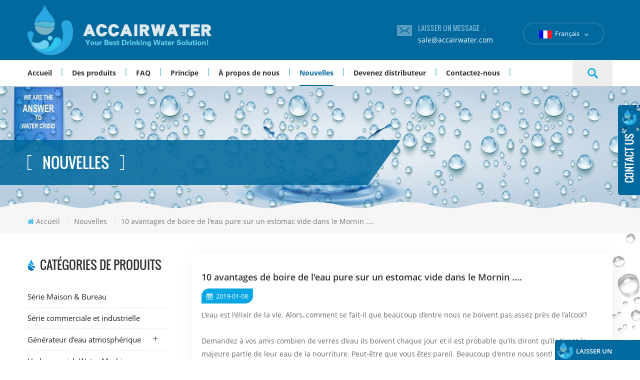

--- FILE ---
content_type: text/html
request_url: https://fr.accairwater.com/10-benefits-of-drinking-pure-water-on-an-empty-stomach-in-the-mornin_n1
body_size: 9732
content:
<!DOCTYPE html PUBLIC "-//W3C//DTD XHTML 1.0 Transitional//EN" "http://www.w3.org/TR/xhtml1/DTD/xhtml1-transitional.dtd">
<html xmlns="http://www.w3.org/1999/xhtml">
<head>
<meta http-equiv="X-UA-Compatible" content="IE=edge">
<meta name="viewport" content="width=device-width, initial-scale=1.0, user-scalable=no">
<meta http-equiv="Content-Type" content="text/html; charset=utf-8" />
<meta http-equiv="X-UA-Compatible" content="IE=edge,Chrome=1" />
<meta http-equiv="X-UA-Compatible" content="IE=9" />
<meta http-equiv="Content-Type" content="text/html; charset=utf-8" />
<title>10 avantages de boire de l&#39;eau pure sur un estomac vide dans le Mornin ....</title>
<meta name="keywords" content="10 avantages de boire de l&#39;eau pure sur un estomac vide dans le Mornin ...." />
<meta name="description" content="10 avantages de boire de l&#39;eau pure sur un estomac vide dans le Mornin ...." />
<link rel="alternate" hreflang="en" href="https://www.accairwater.com/10-benefits-of-drinking-pure-water-on-an-empty-stomach-in-the-mornin_n1" />
      <link rel="alternate" hreflang="fr" href="https://fr.accairwater.com/10-benefits-of-drinking-pure-water-on-an-empty-stomach-in-the-mornin_n1" />
      <link rel="alternate" hreflang="de" href="https://de.accairwater.com/10-benefits-of-drinking-pure-water-on-an-empty-stomach-in-the-mornin_n1" />
      <link rel="alternate" hreflang="ru" href="https://ru.accairwater.com/10-benefits-of-drinking-pure-water-on-an-empty-stomach-in-the-mornin_n1" />
      <link rel="alternate" hreflang="es" href="https://es.accairwater.com/10-benefits-of-drinking-pure-water-on-an-empty-stomach-in-the-mornin_n1" />
      <link rel="alternate" hreflang="pt" href="https://pt.accairwater.com/10-benefits-of-drinking-pure-water-on-an-empty-stomach-in-the-mornin_n1" />
      <link rel="alternate" hreflang="ar" href="https://ar.accairwater.com/10-benefits-of-drinking-pure-water-on-an-empty-stomach-in-the-mornin_n1" />
      <link rel="alternate" hreflang="ms" href="https://ms.accairwater.com/10-benefits-of-drinking-pure-water-on-an-empty-stomach-in-the-mornin_n1" />
      <link rel="alternate" hreflang="th" href="https://th.accairwater.com/10-benefits-of-drinking-pure-water-on-an-empty-stomach-in-the-mornin_n1" />
      <link rel="alternate" hreflang="tl" href="https://tl.accairwater.com/10-benefits-of-drinking-pure-water-on-an-empty-stomach-in-the-mornin_n1" />
      <link type="text/css" rel="stylesheet" href="/template/css/bootstrap.css"/>
<link type="text/css" rel="stylesheet" href="/template/css/font-awesome.min.css" />
<link rel="stylesheet" type="text/css" href="/template/css/animate.css"/>
<link type="text/css" rel="stylesheet" href="/template/css/banner.css" />
<link type="text/css" rel="stylesheet" href="/template/css/flexnav.css" />
<link type="text/css" rel="stylesheet" href="/template/css/style.css" />
<link href="/template/images/logo.ico" rel="shortcut icon"/>
<script language="javascript" src="/js/jquery-1.8.0.min.js"></script>
<script language="javascript" src="/js/jquery.validate.min.js"></script>
<script language="javascript" src="/js/jquery.blockUI.js"></script>
<script type="text/javascript" src="/js/front/common.js"></script>
<script type="text/javascript" src="/js/jcarousellite_1.0.1.pack.js"></script>
<script type="text/javascript" src="/js/scroll_jquery.js"></script>
<!--
<script type="text/javascript" src="js/jquery.min.js"></script>
-->
<script type="text/javascript" src="/template/js/bootstrap.min.js"></script>
<script type="text/javascript" src="/template/js/jquery.velocity.min.js"></script>
<script type="text/javascript" src="/template/js/bootstrap-touch-slider.js"></script>
<script type="text/javascript" src="/template/js/mainscript.js"></script>
<script type="text/javascript" src="/template/js/slick.js"></script>
<script>
if( /Android|webOS|iPhone|iPad|iPod|BlackBerry|IEMobile|Opera Mini/i.test(navigator.userAgent) ) {
        $(function () {
            $('.about-main img').attr("style","");
            $(".about-main img").attr("width","");
            $(".about-main img").attr("height","");        
            $('.con_main img').attr("style","");
            $(".con_main img").attr("width","");
            $(".con_main img").attr("height","");        
            $('.news_main div.news_main_de img').attr("style","");
            $(".news_main div.news_main_de img").attr("width","");
            $(".news_main div.news_main_de img").attr("height","");        
            $('.pro_detail .pro_detail_m img').attr("style","");
            $(".pro_detail .pro_detail_m img").attr("width","");
            $(".pro_detail .pro_detail_m img").attr("height","");

        })
}
</script>
<!--[if it ie9]
<script src="js/html5shiv.min.js"></script>
<script src="js/respond.min.js"></script>
-->
<!--[if IE 8]>
<script src="https://oss.maxcdn.com/libs/html5shiv/3.7.0/html5shiv.js"></script>
<script src="https://oss.maxcdn.com/libs/respond.js/1.3.0/respond.min.js"></script>
<![endif]-->
<!-- Google Tag Manager -->
<script>(function(w,d,s,l,i){w[l]=w[l]||[];w[l].push({'gtm.start':
new Date().getTime(),event:'gtm.js'});var f=d.getElementsByTagName(s)[0],
j=d.createElement(s),dl=l!='dataLayer'?'&l='+l:'';j.async=true;j.src=
'https://www.googletagmanager.com/gtm.js?id='+i+dl;f.parentNode.insertBefore(j,f);
})(window,document,'script','dataLayer','GTM-TB58SSG');</script>
<!-- End Google Tag Manager --></head>
<body>
 <!-- Google Tag Manager (noscript) -->
<noscript><iframe src="https://www.googletagmanager.com/ns.html?id=GTM-TB58SSG"
height="0" width="0" style="display:none;visibility:hidden"></iframe></noscript>
<!-- End Google Tag Manager (noscript) --><!--header_section-->
<div class="header_section">
	<div class="container">
            
<a href="/" id="logo"><img src="/uploadfile/userimg/88865e39def7fe32aaa420e4590e4db3.png" alt="FUJIAN WANJUAN TECHNOLOGY CO.,LTD" /></a>
      
                           <div class="header_r">
        	<div class="header_con">
                                               
                                          <div class="email"><h4>Laisser un message ：</h4><a rel="nofollow" href="mailto:sale@accairwater.com">sale@accairwater.com</a></div>
                                 </div>
            <dl class="select">
              <dt>    
                        
                      <img src="/template/images/fr.png" alt="français" />français                       </dt>
              <dd>
                  <ul>
                       
                        
                      <li><a href="https://fr.accairwater.com/10-benefits-of-drinking-pure-water-on-an-empty-stomach-in-the-mornin_n1"><img src="/template/images/fr.png" alt="français" />français</a></li>
                                                                  
                        
                     <li><a href="https://www.accairwater.com/10-benefits-of-drinking-pure-water-on-an-empty-stomach-in-the-mornin_n1" ><img src="/template/images/en.png" alt="English" />English</a></li>
                               
                        
                     <li><a href="https://de.accairwater.com/10-benefits-of-drinking-pure-water-on-an-empty-stomach-in-the-mornin_n1" ><img src="/template/images/de.png" alt="Deutsch" />Deutsch</a></li>
                               
                        
                     <li><a href="https://ru.accairwater.com/10-benefits-of-drinking-pure-water-on-an-empty-stomach-in-the-mornin_n1" ><img src="/template/images/ru.png" alt="русский" />русский</a></li>
                               
                        
                     <li><a href="https://es.accairwater.com/10-benefits-of-drinking-pure-water-on-an-empty-stomach-in-the-mornin_n1" ><img src="/template/images/es.png" alt="español" />español</a></li>
                               
                        
                     <li><a href="https://pt.accairwater.com/10-benefits-of-drinking-pure-water-on-an-empty-stomach-in-the-mornin_n1" ><img src="/template/images/pt.png" alt="português" />português</a></li>
                               
                        
                     <li><a href="https://ar.accairwater.com/10-benefits-of-drinking-pure-water-on-an-empty-stomach-in-the-mornin_n1" ><img src="/template/images/ar.png" alt="العربية" />العربية</a></li>
                               
                        
                     <li><a href="https://ms.accairwater.com/10-benefits-of-drinking-pure-water-on-an-empty-stomach-in-the-mornin_n1" ><img src="/template/images/ms.png" alt="Melayu" />Melayu</a></li>
                               
                        
                     <li><a href="https://th.accairwater.com/10-benefits-of-drinking-pure-water-on-an-empty-stomach-in-the-mornin_n1" ><img src="/template/images/th.png" alt="ไทย" />ไทย</a></li>
                               
                        
                     <li><a href="https://tl.accairwater.com/10-benefits-of-drinking-pure-water-on-an-empty-stomach-in-the-mornin_n1" ><img src="/template/images/tl.png" alt="Filipino" />Filipino</a></li>
                                          </ul>
              </dd>
          </dl>
        </div>
    </div>
</div>
<!--nav_section-->
<div class="nav_section  abc-01 clearfix">
	<div class="search_box">
        <div class="top-search clearfix">
            <div class="container">
                <div class="input-group">
                   <h4>Que cherchez-vous?</h4>
                    <div class="header_search clearfix">
                        <input name="search_keyword" onkeydown="javascript:enterIn(event);"  type="text" class="form-control" placeholder="Chercher">
                        <input  type="submit" class="search_btn btn_search1" value="">
                    </div>
                    <span class="input-group-addon close-search"><i class="fa fa-times"></i></span>
                </div>
            </div>
        </div>
    </div>
	<div class="nav_main">
        <div id='cssmenu'>
            <ul class="nav_ul">
               <li  ><a  href='/'>Accueil</a></li>
                     <li  ><a href="/products">Des produits</a>
                     <ul>
                         
                                <li><a href="/home-office-series_c10">Série Maison &amp; Bureau</a>
                  
         			</li>
         		 
                                <li><a href="/commercial-industrial-series_c11">Série commerciale et industrielle</a>
                  
         			</li>
         		 
                                <li><a href="/atmospheric-water-generator_c2">Générateur d&#39;eau atmosphérique</a>
             
                       <ul>
         
              <li><a href="/commercial-atmospheric-water-generator_c9">Générateur d&#39;eau atmosphérique commercial</a></li>
               
              <li><a href="/atmospheric-water-generator-home-use_c8">Utilisation domestique de générateur d&#39;eau atmosphérique</a></li>
               	
            	      </ul>
                              
         			</li>
         		 
                                <li><a href="/hydrogen-rich-water-machine_c12">Hydrogen-rich Water Machine</a>
                  
         			</li>
         		 
      			</ul>   
                     </li>
                         
                <li ><a  href="/faq_nc2">FAQ</a>
                       
                </li>
                     
                        <li ><a href="/principle_d3">Principe</a>
                       
                        </li>


               
       
                        <li ><a href="/about-us_d1">À propos de nous</a>
                                                <ul>
                             
                              <li><a href="/why-us_d25" >Pourquoi nous</a></li>                      
                         
                                   </ul>    
                          
                        </li>
            
                       
                <li  class='active' ><a  href="/news_nc1">Nouvelles</a>
                       
                </li>
               

                                           <li ><a href="/become-a-distributor_d27">Devenez distributeur</a>
                     
                        </li>
						
						
						 
                        <li ><a href="/contact-us_d2">Contactez-nous
    </a>
                     
                        </li>
						
                 
                                      <style>
                   #cssmenu > ul > li{padding: 0px 20px;}
                   </style>
                 
                   
                   
                   
            </ul>
        </div>
        <div class="attr-nav"><div class="search"><a rel="nofollow" href="#"></a></div></div>
    </div>
</div><div class="n_banner">

	              
<a href="javascript:void(0);" rel="nofollow" > <img src="/uploadfile/bannerimg/1546996800556.jpg" alt="beijin"/></a>               
  		
  

       <div class="page_title">
    <div class="page-title-breadcrumbs">
        <div class="container">
            <div class="page-title-breadcrumbs-inner">
                <div class="breadcrumbs">
                   <h4>Nouvelles</h4>
                </div>
            </div>
        </div>
    </div>
    </div>
</div>
<div class="mbx_section">
    <div class="container">
        <div class="mbx clearfix">
         <a href="/"><i class="fa fa-home"></i>Accueil</a>
                             <span>/</span><a href="/news_nc1">Nouvelles</a>
                                      <span>/</span><h2>10 avantages de boire de l&#39;eau pure sur un estomac vide dans le Mornin ....</h2>
        </div>
    </div>
</div>
<!--n_main-->
<div class="n_main">
	<div class="container clearfix">
            
  	<div class="n_left">
        	<div class="modules">
                <section class="block left_nav">
                  <h4 class="left_h4">catégories de produits</h4>
                      <div class="toggle_content clearfix">
                          <ul class="mtree">
                 
                                            
                        <li><span></span><a href="/home-office-series_c10">Série Maison &amp; Bureau</a>
                               
                        </li>               
                           
                        <li><span></span><a href="/commercial-industrial-series_c11">Série commerciale et industrielle</a>
                               
                        </li>               
                           
                        <li><span></span><a href="/atmospheric-water-generator_c2">Générateur d&#39;eau atmosphérique</a>
                             
                            <ul>
                                    
                         
                                <li><span></span><a href="/commercial-atmospheric-water-generator_c9">Générateur d&#39;eau atmosphérique commercial</a>
                                  
                                </li> 
                                          
                         
                                <li><span></span><a href="/atmospheric-water-generator-home-use_c8">Utilisation domestique de générateur d&#39;eau atmosphérique</a>
                                  
                                </li> 
                                    
                                 </ul>
                               
                        </li>               
                           
                        <li><span></span><a href="/hydrogen-rich-water-machine_c12">Hydrogen-rich Water Machine</a>
                               
                        </li>               
                        
                        </ul>
                    </div>
                  <script type="text/javascript" src="/template/js/mtree.js"></script>
              </section>
              <section class="block hot_left">
                <h4 class="left_h4">Nouveaux produits</h4>
                <div class="toggle_content clearfix">
                    <ul>
                               
                      <li>
                      	<div class="li clearfix">
                    <div class="img"><img id="product_detail_img"  alt="Transformez l&#39;air en machine à eau" src="/uploadfile/202006/28/4bfe44a4457ab2aca1f3646e55be2840_thumb.jpg" /><a class="overly" href="/high-quality-portable-water-generator-from-air-hr-77m_p10.html"></a></div>
                      <h4><a href="/high-quality-portable-water-generator-from-air-hr-77m_p10.html">Générateur d&#39;eau portable de haute qualité à partir de l&#39;air HR-77M</a></h4>
                    <a href="/high-quality-portable-water-generator-from-air-hr-77m_p10.html" class="more"><i class="fa fa-arrow-right"></i></a>
                        </div>
                      </li>
                               
                      <li>
                      	<div class="li clearfix">
                    <div class="img"><img id="product_detail_img"  alt="petit générateur d&#39;eau atmosphérique résidentiel" src="/uploadfile/201905/31/40d37ca7b5c0822bc038be6d4fd8b623_thumb.jpg" /><a class="overly" href="/home-use-atmospheric-drinking-water-generator-hr-88c_p11.html"></a></div>
                      <h4><a href="/home-use-atmospheric-drinking-water-generator-hr-88c_p11.html">Générateur d&#39;eau potable atmosphérique à usage domestique HR-88C</a></h4>
                    <a href="/home-use-atmospheric-drinking-water-generator-hr-88c_p11.html" class="more"><i class="fa fa-arrow-right"></i></a>
                        </div>
                      </li>
                               
                      <li>
                      	<div class="li clearfix">
                    <div class="img"><img id="product_detail_img"  alt="Générateur d&#39;eau atmosphérique résidentiel" src="/uploadfile/201909/24/0257a32cac973493469639fd6cad1d13_thumb.jpg" /><a class="overly" href="/modern-deionized-fresh-atmosphere-water-dispenser-zl9510w_p29.html"></a></div>
                      <h4><a href="/modern-deionized-fresh-atmosphere-water-dispenser-zl9510w_p29.html">Distributeur d&#39;eau désionisée moderne à atmosphère fraîche ZL9510W</a></h4>
                    <a href="/modern-deionized-fresh-atmosphere-water-dispenser-zl9510w_p29.html" class="more"><i class="fa fa-arrow-right"></i></a>
                        </div>
                      </li>
                               
                      <li>
                      	<div class="li clearfix">
                    <div class="img"><img id="product_detail_img"  alt="Machine à eau riche en hydrogène DT3000A" src="/uploadfile/202106/23/78e475d718f8eab631433d7acad67923_thumb.jpg" /><a class="overly" href="/hydrogen-rich-water-machine-dt3000a_p31.html"></a></div>
                      <h4><a href="/hydrogen-rich-water-machine-dt3000a_p31.html">Machine à eau riche en hydrogène DT3000A</a></h4>
                    <a href="/hydrogen-rich-water-machine-dt3000a_p31.html" class="more"><i class="fa fa-arrow-right"></i></a>
                        </div>
                      </li>
                               
                      <li>
                      	<div class="li clearfix">
                    <div class="img"><img id="product_detail_img"  alt="Purificateur d'eau riche en hydrogène DT6000A" src="/uploadfile/202110/26/9bb351470693a23b6c4a763f5993143c_thumb.jpg" /><a class="overly" href="/hydrogen-rich-water-purifier-machine-dt6000a_p30.html"></a></div>
                      <h4><a href="/hydrogen-rich-water-purifier-machine-dt6000a_p30.html">Purificateur d'eau riche en hydrogène DT6000A</a></h4>
                    <a href="/hydrogen-rich-water-purifier-machine-dt6000a_p30.html" class="more"><i class="fa fa-arrow-right"></i></a>
                        </div>
                      </li>
                              
                  </ul>
                </div>
              </section>
            </div>
        </div>
  
    	<div class="n_right">
        	<div class="blog_main">
                 <h3>10 avantages de boire de l&#39;eau pure sur un estomac vide dans le Mornin ....</h3>
                  <div class="blog-info">
                     <span><i class="fa fa-calendar"></i> 2019-01-08</span>
                  </div>
                  <div class="blog_p"><span style="font-size:14px;color:#666666;"> L&#39;eau est l&#39;élixir de la vie. Alors, comment se fait-il que beaucoup d’entre nous ne boivent pas assez près de l’alcool?</span><br />
<br />
<span style="font-size:14px;color:#666666;"> Demandez à vos amis combien de verres d’eau ils boivent chaque jour et il est probable qu’ils diront qu’ils tirent la majeure partie de leur eau de la nourriture. Peut-être que vous êtes pareil. Beaucoup d&#39;entre nous sont!</span><br />
<br />
<span style="font-size:14px;color:#666666;"> Mais comme notre corps est composé principalement d’eau (nos muscles sont constitués à 90% d’eau et notre sang à 83%), nous devons donc continuer à le nourrir tous les jours. Si nous ne le faisons pas, nous commencerons à nous sentir lents et dégoûtants.</span><br />
<br />
<span style="font-size:14px;color:#666666;"> Bien qu’il soit tout à fait possible d’obtenir une quantité décente d’eau dans les aliments (le concombre équivaut à 90% d’eau ou à quelque chose de fou!), Il vaut bien mieux aussi boire au moins 4 à 5 verres d’eau par jour.</span><br />
<br />
<span style="font-size:14px;color:#666666;"> Mais vous savez ce qui vient avec encore plus d&#39;avantages pour la santé? Boire de l&#39;eau pure à jeun. Voici pourquoi:</span><br />
<br />
<span style="font-size:14px;color:#666666;"> Il élimine les toxines de votre corps</span><br />
<br />
<span style="font-size:14px;color:#666666;"> Une des raisons pour lesquelles nous nous réveillons parfois avec un sentiment de dégradation plus grave que d&#39;habitude est que notre système déborde de toxines.</span><br />
<br />
<span style="font-size:14px;color:#666666;"> Les toxines sont essentiellement des molécules méchantes qui pénètrent dans notre corps à partir de différentes sources, y compris la pollution. Une fois dans notre corps, ils entrent dans notre circulation sanguine et nous laissent fatigués et épuisés.</span><br />
<br />
<span style="font-size:14px;color:#666666;"> Vous avez entendu parler de brouillard cérébral, non? Cela est causé par trop de toxines dans votre système.</span><br />
<br />
<span style="font-size:14px;color:#666666;"> Boire un verre d&#39;eau tout de suite le matin élimine ces toxines embêtantes de votre système, vous laissant une sensation de fraîcheur et de vitalité.</span><br />
<br />
<span style="font-size:14px;color:#666666;"> L&#39;eau nettoie votre côlon</span><br />
<br />
<span style="font-size:14px;color:#666666;"> Si vous ne buvez pas assez d&#39;eau, votre côlon peut être laissé sale.</span><br />
<br />
<span style="font-size:14px;color:#666666;"> Mais tu le savais déjà, non?</span><br />
<br />
<span style="font-size:14px;color:#666666;"> Vous ne l&#39;avez pas fait Oh. Cela semble dégoûtant, non?</span><br />
<br />
<span style="font-size:14px;color:#666666;"> En plus de paraître dégoûtant, un côlon malpropre a du mal à absorber les nutriments essentiels. Ainsi, même si vous nourrissez correctement votre corps, si vous ne buvez pas assez d’eau, vous ne récolterez probablement pas autant d’avantages en termes de santé que vous ne le pourriez.</span><br />
<br />
<span style="font-size:14px;color:#666666;"> C’est bon pour votre peau</span><br />
<br />
<span style="font-size:14px;color:#666666;"> Sans assez d’eau, votre peau n’aura tout simplement pas l’air aussi belle qu’elle le pourrait. Pour obtenir le plus de collagène possible (ce qui favorise l&#39;élasticité de la peau), vous avez besoin de plus de H2O.</span><br />
<br />
<span style="font-size:14px;color:#666666;"> Nous nous soucions tous de notre peau. Il est donc logique d’ajouter de l’eau à votre routine matinale.</span><br />
<br />
<span style="font-size:14px;color:#666666;"> Libère les déchets accumulés pendant le sommeil</span><br />
<br />
<span style="font-size:14px;color:#666666;"> Le sommeil est important, car c&#39;est pendant le sommeil que votre corps répare les cellules et se nettoie. C’est un as!</span><br />
<br />
<span style="font-size:14px;color:#666666;"> Le problème est que ce n’est pas toujours le meilleur pour éliminer le gâchis (gaspillage) par la suite. Il a besoin de votre aide.</span><br />
<br />
<span style="font-size:14px;color:#666666;"> Et vous pouvez facilement aider en buvant un verre d’eau le matin, car cela éliminera joliment tous les déchets qui se sont accumulés dans votre corps au cours de la nuit. Yay!</span><br />
<br />
<span style="font-size:14px;color:#666666;"> Il peut vous aider à perdre du poids</span><br />
<br />
<span style="font-size:14px;color:#666666;"> Nous avons tous un ami (ou quelques amis!) Qui essaient de perdre du poids. Malheureusement, il y a toujours un ou deux amis qui insistent pour perdre du poids durement.</span><br />
<br />
<span style="font-size:14px;color:#666666;"> Et parce que perdre du poids est tellement difficile, ils abandonnent.</span><br />
<br />
<span style="font-size:14px;color:#666666;"> Le fait est que perdre du poids peut être aussi simple que d’apporter quelques petites modifications à votre régime alimentaire et à votre mode de vie. Et boire un verre d&#39;eau l&#39;estomac vide le matin en fait partie.</span><br />
<br />
<span style="font-size:14px;color:#666666;"> L’eau vous aide à perdre du poids en accélérant votre métabolisme afin qu’il soit prêt pour la journée à venir.</span><br />
<br />
<span style="font-size:14px;color:#666666;"> L&#39;eau stimule votre appétit</span><br />
<br />
<span style="font-size:14px;color:#666666;"> Beaucoup de gens sautent le petit déjeuner. Pourquoi? Il y a quelques raisons. Généralement, une personne peut sauter le petit-déjeuner parce qu’elle n’a jamais assez de temps ou si elle n’a pas faim le matin.</span><br />
<br />
<span style="font-size:14px;color:#666666;"> Le petit déjeuner, cependant, est sans doute le repas le plus important de la journée. Cela donne le bon ton et vous apporte toutes sortes d&#39;éléments nutritifs essentiels qui renforcent votre énergie.</span><br />
<br />
<span style="font-size:14px;color:#666666;"> Pour avoir plus faim et donc être prêt pour le petit-déjeuner, boire de l&#39;eau dès la première heure aide. Essayez-le Buvez un verre avant toute chose et vous remarquerez bientôt que votre appétit augmente.</span><br />
<br />
<span style="font-size:14px;color:#666666;"> Pourquoi est-ce? Eh bien, comme beaucoup d’entre nous tirons notre eau de produits alimentaires, votre corps est entraîné à penser que recevoir de l’eau signifie recevoir de la nourriture. Alors ça se prépare en ayant faim!</span><br />
<br />
<span style="font-size:14px;color:#666666;"> Il peut prévenir les maux de tête</span><br />
<br />
<span style="font-size:14px;color:#666666;"> Les maux de tête sont assez fréquents et peuvent être causés par un certain nombre de facteurs. L&#39;accumulation excessive de toxines est l&#39;une des raisons du mal de tête du matin, tout comme la déshydratation. La bonne nouvelle est que l&#39;eau peut facilement remédier à ces deux causes.</span><br />
<br />
<span style="font-size:14px;color:#666666;"> Boire de l&#39;eau dès que vous vous réveillez le matin peut prévenir la déshydratation et libérer les toxines de votre corps (comme mentionné précédemment).</span><br />
<br />
<span style="font-size:14px;color:#666666;"> L&#39;eau fait bouger vos intestins</span><br />
<br />
<span style="font-size:14px;color:#666666;"> Saviez-vous que la déshydratation est la principale cause de constipation? Tout à fait. Ce qui signifie que boire un verre d&#39;eau le matin peut réguler l&#39;activité intestinale, ce qui est toujours un moyen fantastique de commencer la journée!</span><br />
<br />
<span style="font-size:14px;color:#666666;"> L&#39;eau peut prévenir la mauvaise haleine</span><br />
<br />
<span style="font-size:14px;color:#666666;"> La mauvaise haleine, ou halitose, est un problème embarrassant dont personne ne veut souffrir. Et quand nous en sommes affligés, nous préférons ne pas l’avouer.</span><br />
<br />
<span style="font-size:14px;color:#666666;"> En fait, nous sombrons souvent dans le déni.</span><br />
<br />
<span style="font-size:14px;color:#666666;"> «Non, je ne peux pas être celui qui a la mauvaise haleine. Ce doit être la fille à côté de moi. &quot;</span><br />
<br />
<span style="font-size:14px;color:#666666;"> Mais lorsque toutes les preuves vous guettent, il est temps de faire quelque chose.</span><br />
<br />
<span style="font-size:14px;color:#666666;"> Chewing-gum ou boire beaucoup de café ne sont que des solutions à court terme. Ils modifient l’odeur de votre bouche, mais ils n’éliminent pas la mauvaise haleine.</span><br />
<br />
<span style="font-size:14px;color:#666666;"> Boire de l&#39;eau pure l&#39;estomac vide le matin, cependant. Cela peut également réduire les infections bactériennes buccales et peut-être même réduire le temps que vous devez passer chez le dentiste à long terme!</span><br />
<br />
<span style="font-size:14px;color:#666666;"> Il vous hydrate</span><br />
<br />
<span style="font-size:14px;color:#666666;"> Celui-ci est un avantage évident. Peut-être que vous roulez des yeux et dites «évidemment! Tut. &quot;</span><br />
<br />
<span style="font-size:14px;color:#666666;"> Si c’est aussi évident, pourquoi beaucoup d’entre nous évitons-ils un verre d’eau le matin? Au lieu de cela, nous optons pour une tasse de café.</span><br />
<br />
<span style="font-size:14px;color:#666666;"> Le café ne vous hydratera pas de la même manière que l&#39;eau. Ni les boissons énergisantes de soda.</span><br />
<br />
<span style="font-size:14px;color:#666666;"> Une hydratation matinale avec un verre d&#39;eau est nécessaire car elle redonne à votre corps la quantité appropriée d&#39;H2O nécessaire pour que votre corps fonctionne à des niveaux optimaux. Évitez l’eau et vous ne serez probablement pas à votre meilleur.</span><br />
<br />
<span style="font-size:14px;color:#666666;"> Restez heureux et en bonne santé!</span><br />
<span style="font-size:14px;color:#666666;"></span></div>
                  <div class="addthis_inline_share_toolbox"></div>
<script type="text/javascript" src="//s7.addthis.com/js/300/addthis_widget.js#pubid=ra-585a4a3f239c385a"></script>
                <ul id="pre_next" class="clearfix">
                     
                <li class="pre"><span>prev : </span><a href="/types-of-water-purified-tap-spring-distilled-filtered-water_n2" >Types d&#39;eau: Eau purifiée, robinet, eau de source, eau distillée et filtrée</a><i class="fa fa-arrow-up"></i></li>
                                           
                </ul>
          </div>
        </div>
    </div>
</div>
<div id="footer">
	<div class="footer_line"></div>
    <div class="container">
    	<div class="clearfix modules">
            <section class="block footer_follow">
                <h4 class="title_h4">Suivez nous</h4>
                <ul class="toggle_content">
                        <li><a href="/">Accueil</a></li>
  
      <li><a href="/products">Des produits</a></li>
  
      <li><a href="/news_nc1">Nouvelles</a></li>
  
      <li><a href="/about-us_d1">À propos de nous</a></li>
  
      <li><a href="/sitemap.html">Plan du site</a></li>
  
      <li><a href="/blog">Blog</a></li>
  
      <li><a href="/sitemap.xml">XML</a></li>
  
                </ul>
            </section>
        	<section class="block footer_tags">
                <h4 class="title_h4">Hot tags</h4>
                <div class="toggle_content">
                	<ul>
                    	     
  <li><a href="/atmospheric-water-generator_sp">Générateur d&#39;eau atmosphérique</a></li>
   
  <li><a href="/water-making-machine-from-air_sp">Eau faisant la machine de l&#39;air</a></li>
   
  <li><a href="/industrial-atmospheric-water-generator_sp">Générateur d&#39;eau atmosphérique industrielle</a></li>
   
  <li><a href="/air-water-making-machine_sp">Machine de fabrication d'eau d'air</a></li>
   
  <li><a href="/commercial-air-water-generator_sp">Générateur d&#39;eau et d&#39;air commercial</a></li>
   
  <li><a href="/atmospheric-water-collector_sp">collecteur d&#39;eau atmosphérique</a></li>
   
  <li><a href="/home-atmospheric-water-generator_sp">Générateur d&#39;eau atmosphérique domestique</a></li>
   
  <li><a href="/air-to-water-machines_sp">Machines air-eau</a></li>
                     </ul>
                </div>
            </section>
        </div>
    </div>
    <div class="modules footer_r wow fadeInRight clearfix">
    	<section class="block footer_con">
            <h4 class="title_h4">Contactez nous</h4>
            <div  class="toggle_content" >
                <ul>
            
                                                                  <li class="li1">Room 807, Yongsheng Building, Gutian Zhilu, Gulou District, Fuzhou City</li>
                                                           
                        <li class="li3"><a rel="nofollow" href="mailto:sale@accairwater.com">sale@accairwater.com</a></li>
                                                                 
                        <li class="li5">+86 18559227773</li>
                                               </ul>
            </div>
        </section>
        <section class="block footer_message">            <h4 class="title_h4">Rejoignez notre newsletter</h4>
            <div class="toggle_content">
                <div class="p">Si vous avez des questions ou des suggestions, n&#39;hésitez pas à nous laisser un message, nous vous répondrons dès que possible!</div>
                <div class="email clearfix">
                    <input id="user_email" name="keyword" type="text" value="Votre email..." onfocus="if(this.value=='Votre email...'){this.value='';}" onblur="if(this.value==''){this.value='Votre email...';}" class="email_main">
                    <button onclick="add_email_list();" type="submit" class="email_btn  btn-bubble">Souscrire</button>
                                      <script type="text/javascript">
  var email = document.getElementById('user_email');
        function add_email_list()
        {

            $.ajax({
                url: "/common/ajax/addtoemail/emailname/" + email.value,
                type: 'GET',
                success: function(info) {
                    if (info == 1) {
                        alert('Successfully!');

                    } else {
                        alert('Loss');
                    }
                }
            });

        }


</script>
                </div>
            </div>
        </section>
    </div>
    <div class="footer_bottom">
    	<div class="container">
          <div class="footer_logo wow fadeInUp"><a href="/"><img src="/template/images/footer_logo.png" alt="FUJIAN WANJUAN TECHNOLOGY CO.,LTD" /></a></div>
          <div class="cop wow fadeInUp">droits d&#39;auteur © 2026 FUJIAN WANJUAN TECHNOLOGY CO.,LTD.Tous les droits sont réservés.  <script type="text/javascript">var cnzz_protocol = (("https:" == document.location.protocol) ? "https://" : "http://");document.write(unescape("%3Cspan id='cnzz_stat_icon_1276406989'%3E%3C/span%3E%3Cscript src='" + cnzz_protocol + "s96.cnzz.com/z_stat.php%3Fid%3D1276406989%26show%3Dpic' type='text/javascript'%3E%3C/script%3E"));</script></div>
          <div class="links wow fadeInUp">
          
          </div>
          <div class="footer_sns">
          	             
            
                    
    <a class=" wow fadeInUp" rel="nofollow" target="_blank" href="https://www.facebook.com/accairwater" ><img src="/uploadfile/friendlink/c693829466bc06856ff9687c5ae37dcf.png" alt="facebook" /></a>
                        
    <a class=" wow fadeInUp" rel="nofollow" target="_blank" href="https://www.linkedin.com/company/fujian-wanjuan-technology-co-ltd/" ><img src="/uploadfile/friendlink/83eb692fec2cdcb9703b0d8d6cef1639.png" alt="linkedin" /></a>
                        
    <a class=" wow fadeInUp" rel="nofollow" target="_blank" href="https://www.youtube.com/channel/UCVkQy7GTNdZ4Fb9G5y5qltA" ><img src="/uploadfile/friendlink/2111e6361fe23ec5e54bea527f6c53dc.png" alt="youtube" /></a>
                                        
          </div>
        </div>
    </div>
</div>
<a rel="nofollow" href="javascript:;" class="totop_w"></a> 
<!--web-->
<div class="height"></div>
<div class="footer_nav">
  <ul>
    <li class="fot_main"><a href="/"><i class="fa fa-home"></i>
      <p>Accueil</p>
      </a></li>
    <li class="fot_main"><a href="/products"><i class="fa fa-th-large"></i>
      <p>Des produits</p>
      </a></li>
    <li class="fot_main"><a rel="nofollow" href="#"></a></li>
    <li class="fot_main"><a href="/news_nc1"><i class="fa fa-list-alt"></i>
      <p>nouvelles</p>
      </a></li>
    <li class="fot_main"><a href="/contact-us_d2"><i class="fa fa-comments-o"></i>
      <p>Contact</p>
      </a></li>
  </ul>
</div>
<!--online_section-->
<div id="service">
	<div id="ser_main">
		<a rel="nofollow" id="floatShow1" href="javascript:void(0);" title="Open">&nbsp;</a> 
	</div>
	<div id="online">
		<div class="onlineMenu">
       		<ul> 
            	<li class="online_title"><img src="/template/images/online_bg.png" alt="" />un service en ligne</li>
                                          
                                
                                                        
                                <li class="call"><img src="/template/images/service03.png" alt="#"/><a rel="nofollow" href="mailto:sale@accairwater.com">sale@accairwater.com</a></li>
                                                     
                                                                                                                  
                                                  
                <li class="call"><img src="/template/images/service02.png" alt="#"/>+86 18559227773</li>
                                                     		  </ul>
		</div>
	</div>
</div>
<a rel="nofollow" href="javascript:;" class="totop"></a> 
<!--web_inquiry-->
<div id="online_qq_layer">
  <div id="online_qq_tab"> <a id="floatShow" rel="nofollow" href="javascript:void(0);" >Laisser un message</a> <a id="floatHide" rel="nofollow" href="javascript:void(0);" >Obtenez une enquête gratuite maintenant</a> </div>
  <div id="onlineService" >
    <div class="online_form">
      <div class="web_inquiry">
      <form role="form" id="email_form2" method="post" action="/inquiry/addinquiry"  onsubmit="return CheckFormData();">
                   <input type="hidden" class="input_1 sub placeholder" value="Leave A Message"  name="msg_title" />
          <div class="p">Veuillez m&#39;indiquer les détails de vos besoins!</div>
          <input type="text" name="msg_email" id="msg_email" class="input_1" placeholder="Email *" />
          <input type="text" name="msg_tel" class="input_1"  placeholder="Tel"  />
          <textarea type="text" name="msg_content" class="input_2"  placeholder="Message *"  ></textarea>
          <div class="code_label col-sm-12" style="text-align:left;"><label>code d&#39;autorisation :<span class="fontRed">*</span></label>
              <input style="border: 1px solid #ddd;width: 80px; height: 30px;" type="text"  id="auth_code1" name="auth_code" autocomplete="off">
              <img id="passport_sign_code" src="/common/index/authcode" width="50" height="25" />
              <a href="javascript:void(0);" id="passport_sign_refresh" class="refresh" style="color: white;">Actualiser l&#39;image</a>
          </div>
          <button type="submit" class="btn_1 more_h">Enquête maintenant</button>

        </form>
      </div>
    </div>
  </div>
</div>
<script type="text/javascript">
	$('#bootstrap-touch-slider').bsTouchSlider();
</script>
<script type="text/javascript" src="/template/js/waypoints.min.js"></script> 
<script type="text/javascript" src="/template/js/wow.min.js"></script>
<script type="text/javascript" src="/template/js/jquery.meanmenu.js"></script>
<script type="text/javascript" src="/template/js/jquery.placeholder.min.js"></script>
<script type="text/javascript" src="/template/js/theme.js"></script>
<script type="text/javascript" src="/template/js/easyResponsiveTabs.js"></script>
<script type="text/javascript" src="/template/js/nav.js"></script>
<script type="text/javascript" src="/template/js/demo.js"></script>



<script defer src="https://static.cloudflareinsights.com/beacon.min.js/vcd15cbe7772f49c399c6a5babf22c1241717689176015" integrity="sha512-ZpsOmlRQV6y907TI0dKBHq9Md29nnaEIPlkf84rnaERnq6zvWvPUqr2ft8M1aS28oN72PdrCzSjY4U6VaAw1EQ==" data-cf-beacon='{"version":"2024.11.0","token":"7bfd631f803541219ffac3a62af9bc34","r":1,"server_timing":{"name":{"cfCacheStatus":true,"cfEdge":true,"cfExtPri":true,"cfL4":true,"cfOrigin":true,"cfSpeedBrain":true},"location_startswith":null}}' crossorigin="anonymous"></script>
</body>
</html>


--- FILE ---
content_type: text/css
request_url: https://fr.accairwater.com/template/css/style.css
body_size: 17000
content:
@charset "utf-8";
@font-face{font-family:'opensans';src:url(../font/opensans.eot);}
@font-face{font-family:'opensans_b';src:url(../font/opensans-bold.eot);}
@font-face{font-family:'opensans_s';src:url(../font/opensans-semibold.eot);}
@font-face{font-family:'oswald';src:url(../font/oswald-regular.eot);}

@font-face{font-family:'opensans';src:url(../font/opensans.eot); src:url(../font/opensans.ttf); src:url(../font/opensans.svg); src:url(../font/opensans.woff); src:url(../font/opensans.woff2); src:url(../font/original-opensans.ttf);}
@font-face{font-family:'opensans_b';src:url(../font/original-opensans-bold.ttf); src:url(../font/opensans-bold.eot); src:url(../font/opensans-bold.svg); src:url(../font/opensans-bold.ttf); src:url(../font/opensans-bold.woff); src:url(../font/opensans-bold.woff2);}
@font-face{font-family:'opensans_s';src:url(../font/original-opensans-semibold.ttf); src:url(../font/opensans-semibold.eot); src:url(../font/opensans-semibold.svg); src:url(../font/opensans-semibold.ttf); src:url(../font/opensans-semibold.woff); src:url(../font/opensans-semibold.woff2);}
@font-face{font-family:'oswald';src:url(../font/original-oswald-regular.ttf); src:url(../font/oswald-regular.eot); src:url(../font/oswald-regular.svg); src:url(../font/oswald-regular.ttf); src:url(../font/oswald-regular.woff); src:url(../font/oswald-regular.woff2);}


/*reset*/
h1,h2,h3,h4,h5,h6{ margin:0px;}
:focus{outline:0;}
body,ul,img,p,input,dl,dd,tr,th,td{margin:0;padding:0;}
img{border:none; height:auto; max-width:100%;}
a{text-decoration:none;color:#777; line-height:26px;}
input{padding:0px;vertical-align: middle;line-height: normal;border:none;} 
body{overflow-x:hidden;  font-size:13px; line-height:26px; word-wrap:break-word; color:#777;font-family:'opensans';}
.table-responsive{ overflow:auto;min-height:.01%;}
.clearfix{*zoom:1;}
.clearfix:before,.clearfix:after{line-height:0; display:table; content:"";}
.clearfix:after{clear:both;}
a:hover{text-decoration:none !important;}
a:focus {outline-style:none; -moz-outline-style: none; text-decoration:none;}
.clear{ clear:both;}
a:hover{transition: 0.5s all;-webkit-transition: 0.5s all;-o-transition: 0.5s all; -moz-transition: 0.5s all;-ms-transition: 0.5s all;}
a,img{transition: 0.5s all;-webkit-transition: 0.5s all;-o-transition: 0.5s all; -moz-transition: 0.5s all;-ms-transition: 0.5s all;}
ul li{list-style-position:inside;}

/*header_section*/
.header_section{ background:#02699e; padding:10px 0;}
.header_section #logo{ float:left;}
.header_section .header_r{ float:right; margin-top: 35px;}
.header_section .header_r .header_con{ float:left; color:#fff; font-size:14px;}
.header_section .header_r .header_con a{ color:#fff; font-size:14px;}
.header_section .header_r .header_con h4{ color:#75b5d5; font-size:14px;font-family:'oswald'; text-transform:uppercase; line-height:22px;}
.header_section .header_r  .tel{ background:url(../images/top_tel.png) no-repeat left 5px; padding-left:42px; float:left;}
.header_section .header_r  .email{ background:url(../images/top_email.png) no-repeat left 5px; padding-left:42px; float:left; margin-left:60px;}



/*select*/
.select{ position:relative; float:right; margin:0px 16px; margin-left:60px;}
.select ul li{ list-style:none;}
.select dt{height:44px;display:inline-block;line-height:40px;font-size:13px;text-transform:capitalize;cursor:pointer;width:100%;overflow:hidden;position:relative;z-index:99;text-align: right;font-weight: normal; padding:0 30px;color:#fff; border-radius:30px; border:2px solid #257daa;}
.select dt img,.select dd ul li a img{ width:100%; height:auto; width:26px; display:inline-block; margin-right:6px;vertical-align: middle;}
.select dd ul li a img{ border-radius:5px; max-width:22px;}
.select dt:after{font-family:FontAwesome;color:#fff;font-size:16px;width:100px;vertical-align:middle;content:"\f107"; font-size:14px; transition:all 0.3s ease 0s; margin-left:6px;}
.select dt.cur:after{font-family:FontAwesome;color:#fff;font-size:16px;width:100px;vertical-align:middle;content:"\f106"; font-size:14px;}
.select dd{position:absolute;right:0px;top:44px;background:rgba(255,255,255,0.95);display:none; z-index:9999999; box-shadow:0px 0px 10px rgba(0,0,0,0.15); border-radius:30px;}
.select dd ul{padding:10px 10px 5px 15px;width:140px;/* max-height:304px;overflow:auto; */ text-align: left;}
.select dd ul li{padding:2px 0px;position: relative;width: 100%;}
.select dd ul li a{line-height:24px;display:inline-block;color:#777; font-size:13px;text-transform:capitalize;padding:0 0px 0 34px;position: relative;width: 100%;white-space: nowrap; overflow: hidden; text-overflow: ellipsis;transition:all 0.3s ease 0s;opacity: 0;-webkit-transform: translate3d(50px, 0px, 0);transform: translate3d(50px, 0px, 0); }
.select dd ul li a{filter:alpha(opacity:0);opacity:0;}
.select dd ul li img{height: auto;width: 22px;height: auto;position: absolute;left: 0px;top:4px;}
.select dd ul li a:hover{color: #1fa84c;}
.select dd.open ul li a{ opacity: 1;-webkit-transform: translate3d(0px, 0px, 0);transform: translate3d(0px, 0px, 0); }

.select dd.open ul li:nth-child(1)  a{-webkit-transition-delay: 45ms;transition-delay: 45ms; }
.select dd.open ul li:nth-child(2)  a{-webkit-transition-delay: 90ms;transition-delay: 90ms; }
.select dd.open ul li:nth-child(3)  a{-webkit-transition-delay: 135ms;transition-delay: 135ms; }
.select dd.open ul li:nth-child(4)  a{-webkit-transition-delay: 180ms;transition-delay: 180ms; }
.select dd.open ul li:nth-child(5)  a{-webkit-transition-delay: 225ms;transition-delay: 225ms; }
.select dd.open ul li:nth-child(6)  a{-webkit-transition-delay: 270ms;transition-delay: 270ms; }
.select dd.open ul li:nth-child(7)  a{-webkit-transition-delay: 315ms;transition-delay: 315ms; }
.select dd.open ul li:nth-child(8)  a{-webkit-transition-delay: 360ms;transition-delay: 360ms; }
.select dd.open ul li:nth-child(9)  a{-webkit-transition-delay: 405ms;transition-delay: 405ms; }
.select dd.open ul li:nth-child(10) a {-webkit-transition-delay: 450ms;transition-delay: 450ms; }


/*Search*/
.search_box{ position:relative; width:100%; background:#f7f9fa;}
.search i{ font-size:24px; color:#1085dc; line-height:32px; padding:16px 10px 16px 20px;}
.top-search {display: none;width:100%; z-index:9999; background:url(../images/news_bg.png) no-repeat right top;}
.top-search  h4{ text-align:center;  color:#39b9e9 ;font-family:'opensans_s';text-transform:uppercase; font-size:20px; margin:15px 0;}
.header_search{border-radius:30px; overflow:hidden; border:2px solid #eee; position:relative;}
.top-search input.form-control {box-shadow: 0 0 0;color: #333;height: 40px;line-height: 40px;padding: 0 50px 0 15px;text-align: left;background:#fff;}
.top-search .input-group { width:100%;margin: 0 auto;padding:10px; padding-bottom:30px;}
.top-search .input-group-addon.close-search {cursor: pointer;}
.top-search .input-group-addon{float: right; position:absolute; right:0px; top:0px; width:28px; height:28px; line-height:28px; background:#eee; text-align:center;}
.top-search .input-group-addon i{font-size: 18px;color: #aaa; line-height:28px;}
.btn_search1 {background:url(../images/search_btn.png) no-repeat center center;bottom:0px;height:40px;position: absolute; right: 10px;width: 60px;z-index: 2222222;}
.attr-nav{ float:right; transition: 0.5s all;-webkit-transition: 0.5s all;-o-transition: 0.5s all; -moz-transition: 0.5s all;-ms-transition: 0.5s all;}
.attr-nav .search a{ display:inline-block; width:80px; height:52px; background:#eee url(../images/search_ico.png) no-repeat center center;}
.attr-nav ul li{ list-style:none;}




/*nav_section*/
.nav_section .nav_main{ max-width:1170px; margin:0 auto;}
.banner_line{ background:url(../images/line2.png) repeat-x center bottom; width:100%; height:16px; position:absolute; left:0px; bottom:0px; z-index:7777777;}
.nav_section #cssmenu{ float:left;}
@media only screen and (min-width: 998px) { 
.small-mdzz{position: fixed;z-index: 8888888;top: 0px;right: 0; width:100%; max-width:100% !important;-webkit-box-shadow: 1px 1px 5px 0 rgba(0, 0, 0, 0.3); -moz-box-shadow: 1px 1px 5px 0 rgba(0, 0, 0, 0.3);box-shadow: 1px 1px 5px 0 rgba(0, 0, 0, 0.3); margin-top:0px; padding:0; background:#fff;}
.small-mdzz .mainmenu>nav>ul>li>a{ color:#fff;}
.small-mdzz .nav_box{ border-top:1px solid rgba(255,255,255,0);}
}

@media only screen and (max-width:1200px) {
.nav_section{ padding-left:15px;}
#cssmenu > ul > li{ padding:0px 20px;}
}
@media only screen and (max-width:980px) {
.header_section #logo{ width:100%; text-align:center; margin-bottom:20px;}
.header_section .header_r{ width:100%; margin-top: 0;}
#cssmenu > ul > li{ padding:0px 10px;}
}

@media only screen and (max-width:768px) {
.nav_section{ padding-left:0px;}
.nav_section .nav_main{ position:relative;}
#cssmenu > ul > li > a{ font-size:13px;}
.attr-nav{ position:absolute; right:0px; top:0px; z-index:9999998;}
.attr-nav .search a{ width:60px; height:40px;}
#cssmenu > ul > li > a{ padding:8px;}
#cssmenu > ul > li{ padding:0px;}
.header_section .header_r .tel{ display:none;}
.header_section .header_r .email{ margin-left:0px; display:inline-block; float:none;}
.header_section .header_r .email h4{ float:left;}
.select{ width:100%;margin:0px;}
.select dt{ text-align:center;}
.select dd{ width:100%; right:0px;}
.header_section .header_r .header_con{ width:100%; text-align:center; margin-bottom:10px;}
}
@media only screen and (max-width:480px) {
.header_section .header_r .email{ background:none; padding-left:0px;}
.select dt{ height:36px; line-height:32px; padding:0px 15px;}

}


@media only screen and (max-width:1200px) {

.slide-text h4 a{ font-size:30px;}
.slide-text .title .left{ display:none;}
.slide-text .title .right{ display:none;}
.slide-text .title{ padding:20px;}
.slide-text h4 a{ margin-bottom:0px;}
.slide-text h6 a{ font-size:14px;  line-height:42px; padding:0px 20px; margin-top:20px;}
}
@media only screen and (max-width:768px) {
.slide-text h4 a{ font-size:20px;}
.slide-text h6 a{ display:none;}
}
@media only screen and (max-width:480px) {
.slide-text .title{ display:none;}
}


/* Slider */
.slick-slider{ position: relative; display: block; box-sizing: border-box; -moz-box-sizing: border-box; -webkit-touch-callout: none; -webkit-user-select: none; -khtml-user-select: none; -moz-user-select: none; -ms-user-select: none; user-select: none; -webkit-tap-highlight-color: transparent;}

.slick-list { position: relative; overflow: hidden; display: block; margin: 0; padding: 0; }
.slick-list:focus { outline: none; }
.slick-list.dragging { cursor: pointer; cursor: hand;}


.slick-track { position: relative; left: 0; top: 0; display: block; zoom: 1; }
.slick-track:before, .slick-track:after { content: ""; display: table; }
.slick-track:after { clear: both; }
.slick-loading .slick-track { visibility: hidden; }

.slick-slide { float: left; height: 100%; min-height: 1px; display: none; }
.slick-slide  .img img { display: block; margin:0 auto;}
.slick-slide.slick-loading img { display: none; }
.slick-slide.dragging img { pointer-events: none; }
.slick-initialized .slick-slide { display: block; }
.slick-loading .slick-slide { visibility: hidden; }
.slick-vertical .slick-slide { display: block; height: auto; border: 1px solid transparent; }

/* Arrows */
.slick-prev, .slick-next { position: absolute; display: block; height: 20px; width: 20px; line-height: 0; font-size: 0; cursor: pointer; background: transparent; color: transparent; margin-top: -10px; padding: 0; border: none; outline: none; }
.slick-prev:focus, .slick-next:focus { outline: none; }
.slick-prev.slick-disabled:before, .slick-next.slick-disabled:before { opacity: 0.25; }
/* Dots */
.slick-dots { position: absolute;  list-style: none; display: block; text-align: center; padding: 0px; width: 100%; z-index:999; left:0; margin-top:34px;}
.slick-dots li { position: relative; display: inline-block; height:6px; width:27px; margin: 0px 5px; padding: 0px; cursor: pointer; }
.slick-dots li button { border: 0; background: transparent; display: block; height:6px; width:27px; outline: none; line-height: 0; font-size: 0; cursor: pointer; outline: none; background:#ddd; border-radius:5px;}
.slick-dots li button:focus { outline: none;}
.slick-dots li.slick-active button{background:#08a7e3;}

.i_title{ text-align:center; margin-bottom:30px; }
.i_title h4{ color:#333; font-size:40px;font-family:'oswald'; text-transform:uppercase; margin-bottom:10px; padding-bottom:20px; background:url(../images/title_ico.png) no-repeat center top; position:relative; line-height:40px; padding-top:64px;}
.i_title h4:after{ position:absolute; background:#08a7e3; width:34px; height:3px; content:''; left:50%; bottom:0px; margin-left:-17px;}
.i_title .p{ font-size:13px; color:#808080; line-height:24px; max-height:48px; overflow:hidden; max-width:760px; margin:0 auto;}
@media only screen and (max-width:768px) {
.i_title h4{ font-size:26px; margin-bottom:0px; padding-bottom:20px; background-size:20px auto; padding-top:35px; padding-bottom:0px;}
.i_title h4:after{ display:none;}
.i_title{ margin-bottom:20px;}
}

.more_h{ position:relative;}
.more_h::before{content: '';position: absolute;top: 0;left: 0;width: 100%;height: 100%;z-index: 1;opacity: 0;background-color: rgba(255,255,255,0.1);-webkit-transition: all 0.4s;-moz-transition: all 0.4s;-o-transition: all 0.4s;transition: all 0.4s;-webkit-transform: scale(0.5, 1);transform: scale(0.5, 1);} 
.more_h:hover::before{opacity: 1;-webkit-transform: scale(1, 1);transform: scale(1, 1);}

/*cate_section*/
.cate_section{ background:#f6f6f6 url(../images/cate_line.jpg) no-repeat left bottom; padding-bottom:100px; background-size:100% 111px; padding-top:40px;}
.cate_section ul li{ list-style:none;}
.cate_section ul li .li{ position:relative; overflow:hidden; border-radius:5px;}
.cate_section ul li .li .img{ display:block; overflow:hidden;}
.cate_section ul li .li .img img{ width:100%;}
.cate_section ul li .li .text{ position:absolute; padding-left:40px; left:0px; width:100%; bottom:0px; height:55%; background:url(../images/cate_overly.png) no-repeat center top;}
.cate_section ul li .li .text .pro{ float:right; margin-right:30px; margin-top:-50px;}
.cate_section ul li .li .text h4 a{ font-size:22px; color:#fff; font-family:'opensans_b'; text-transform:uppercase; line-height:30px; margin-top:60px; display:block;}
.cate_section ul li .li .text i{ width:32px; height:32px; border-radius:50%; background:#08a7e3; display:inline-block; line-height:32px; text-align:center; color:#fff; font-size:14px; margin-top:25px;}
.cate_section ul li .li:hover .img img{transform: scale(1.1);}
@media only screen and (max-width:768px) {
.cate_section ul li{ margin-top:30px;}
.cate_section ul li .li .text h4 a{ font-size:16px; margin-top:30px;}
.cate_section ul li .li .text{ background-size:100% auto;}
.cate_section ul li .li .text i{ margin-top:5px;}
.cate_section ul li .li .text .pro img{ max-width:100px;}
.cate_section ul li .li .text{ padding-left:10px;}
.cate_section ul li .li .text .pro{ margin-right:10px;}
.cate_section ul li .li .text h4 a{ font-size:14px; line-height:24px;}
.cate_section ul li .li .text i{ display:none;}
}
/*about_section*/
.about_section{ background:url(../images/about_bg.jpg) no-repeat left top; background-size:cover; padding-top:20px; padding-bottom:60px;}
.about_section .about_text{ float:left; width:50%; padding-right:60px;}
.about_section .about_img{ float:right; width:50%;}

.about_section .h4{ color:#333; font-size:40px; font-family:'oswald'; text-transform:uppercase; background:url(../images/title_ico.png) no-repeat left center; padding-left:50px; line-height:50px;}
.about_section .p{ font-size:14px; color:#777; line-height:30px; height:210px; overflow:hidden; margin-top:30px;}
.about_section .more{ line-height:40px; padding:0px 34px; color:#fff; background:#08a7e3; border-radius:5px; display:inline-block;font-family:'oswald'; text-transform:uppercase; font-size:14px; margin-top:30px;}

.about_section  .about_img a{ display:block; position:relative; overflow:hidden;}
.about_section  .about_img a:after{ position:absolute; content:''; background:url(../images/video_ico.png) no-repeat center center; width:58px; height:58px; border-radius:50%; left:50%; top:50%; margin-left:-29px; margin-top:-29px;}
.about_section  .about_img:hover  img{transform: scale(1.1);}
@media only screen and (max-width:768px) {

.about_section .about_text{ float:left; width:100%; padding-right:0px; margin-bottom:30px;}
.about_section .about_img{ float:right; width:100%;}
.about_section .about_img img{ width:100%;}
.about_section .h4{ font-size:26px; background-size:20px auto; padding-left:36px;}
}

/*show_section*/
.show_section{ padding:50px 0 80px; position:relative;}
.show_section .main{ position:relative; z-index:666;}
.parallax-inner{ background-size:cover; background-position:center center;}
.show_line{ position:absolute; left:0px; bottom:0px; background:url(../images/line1.png) repeat-x left center; width:100%; height:16px;}
.show_section .img{ float:right; margin-left:80px; margin-top:20px;}
.show_section h4{ font-size:24px; color:#fff; line-height:40px; overflow:hidden; font-family:'opensans_s'; background:url(../images/ico3.png) no-repeat left top; padding-top:50px;}
.show_section .more{ line-height:40px; padding:0px 34px; color:#fff; background:#08a7e3; border-radius:5px; display:inline-block;font-family:'oswald'; text-transform:uppercase; font-size:14px; margin-top:30px;}

@media only screen and (max-width:768px) {
.show_section .img{ float:none; width:100%; margin-top:0px; margin-left:0px;}
.show_section .img img{ max-width:60px;}
.show_section h4{ font-size:16px; line-height:30px; background:none; padding-top:10px;}

}


/*products_section*/
.products_section{ margin-top:40px; position:relative; z-index:88;}
.products_section ul{ border-top:1px solid #eee; border-left:1px solid #eee;}
.products_section ul li{list-style:none; border-right:1px solid #eee; overflow:hidden; border-bottom:1px solid #eee; padding:15px; text-align:center; position:relative; padding-bottom:30px;transition: 0.5s all;-webkit-transition: 0.5s all;-o-transition: 0.5s all; -moz-transition: 0.5s all;-ms-transition: 0.5s all;}
.products_section ul li h4 a{ font-size:14px; color:#333; display:block; overflow:hidden; text-overflow:ellipsis; white-space:nowrap;font-family:'opensans_s'; font-size:16px; margin-top:20px; margin-bottom:6px;}
.products_section ul li:hover .img{ display:block; overflow:hidden;}
.products_section ul li:hover .img img{transform: scale(1.1);}
.products_section ul li p{ font-size:13px; color:#999; line-height:24px; height:48px; overflow:hidden; overflow:hidden;transition: 0.5s all;-webkit-transition: 0.5s all;-o-transition: 0.5s all; -moz-transition: 0.5s all;-ms-transition: 0.5s all;}
.products_section ul li .icon i{font-size:13px; display:inline-block; line-height:30px; color:#39b9e9; width:30px; height:30px; background:#fff; border-radius:50%; position:absolute; left:50%; bottom:-100px; margin-left:-15px;transition: 0.5s all;-webkit-transition: 0.5s all;-o-transition: 0.5s all; -moz-transition: 0.5s all;-ms-transition: 0.5s all;}
.products_section ul li:after{ background:#39b9e9; position:absolute; bottom:-200px; left:0px; width:100%; height:130px; content:''; z-index:-1;transition: 0.5s all;-webkit-transition: 0.5s all;-o-transition: 0.5s all; -moz-transition: 0.5s all;-ms-transition: 0.5s all;}
.products_section ul li:hover:after{ bottom:0px;}
.products_section ul li:hover h4 a{ color:#fff; margin-top:6px; margin-bottom:0px;}
.products_section ul li:hover p{ color:#fff;}
.products_section ul li:hover{ padding-bottom:50px; background:none;}
.products_section ul li:hover .icon i{ bottom:15px;}
.products_section ul li:nth-child(4n+1){ clear:both;}
@media only screen and (max-width:768px) {
.products_section ul li:nth-child(2n+1){ clear:both;}
.products_section ul li h4 a{ font-size:14px;}

}

.products_section li:nth-child(3n+1){animation-delay: 0s;}
.products_section li:nth-child(3n+2){animation-delay: 0.1s;}
.products_section li:nth-child(3n+3){animation-delay: 0.2s;}

/*app_section*/
.app_section{ background:url(../images/app_bg.jpg) no-repeat center top; padding:250px 0 170px; position:relative; margin-top:-150px;}
.app_section .app_line{ background:url(../images/app_line.png) no-repeat center bottom; position:absolute; left:0px; bottom:0px; width:100%; height:195px; background-size:100% 195px;}
.app_section .li{ position:relative;}
.app_section .li .overly{ position:absolute; left:0px; top:0px; background:rgba(0,0,0,0.4); width:100%; height:100%;}
.app_section .li .text{position: absolute;top: 50%;left: 50%;-webkit-transform: translate(-50%, -50%);-moz-transform: translate(-50%, -50%);-ms-transform: translate(-50%, -50%);
-o-transform: translate(-50%, -50%);transform: translate(-50%, -50%); text-align:center;}
.app_section .li .text p{ color:#fff; font-size:20px; font-family:'opensans_s'; text-transform:uppercase;}
.app_section .li .a{ position:absolute; left:0px; top:0px; width:100%; height:100%;}
.app_section .h4{ margin-bottom:50px;}
.app_section .h4 h4{ color:#333; font-size:40px; font-family:'oswald'; text-transform:uppercase; background:url(../images/title_ico.png) no-repeat left center; padding-left:50px; line-height:50px;}
.app_section .h4 p{ line-height:24px; font-size:13px; height:48px; overflow:hidden; max-width:600px; margin-top:20px;}
.app_section ul{ margin:0px -30px;}
.app_section ul li{ list-style:none; float:left; padding:0px 30px; margin-bottom:30px;}
.app_section ul li:nth-child(3n+1){ clear:both;}
.app_section ul li .li{ width:196px; height:196px; border-radius:50%; overflow:hidden;}
.app_section .li:hover .img img{transform: scale(1.1);}

.app_section .li .img2{transition: 0.5s all;-webkit-transition: 0.5s all;-o-transition: 0.5s all; -moz-transition: 0.5s all;-ms-transition: 0.5s all;}
.app_section .li:hover .img2{-moz-transform:scaleX(-1);  -webkit-transform:scaleX(-1); -o-transform:scaleX(-1); transform:scaleX(-1); filter:FlipH; transform: rotateY(180deg);}

.app_section li:nth-child(3n+1){animation-delay: 0s;}
.app_section li:nth-child(3n+2){animation-delay: 0.1s;}
.app_section li:nth-child(3n+3){animation-delay: 0.2s;}


@media only screen and (max-width:768px) {
.app_section ul{ margin:0px -15px;}
.app_section ul li{ padding:0px 15px;}
.app_section .li .text p{ font-size:14px;}
.app_section .h4 h4{ font-size:26px; background-size:20px auto; padding-left:36px;}
.app_section ul li:nth-child(3n+1){ clear:none;}
.app_section ul li:nth-child(2n+1){ clear:both;}
.app_section .app_line{ display:none;}
.app_section{ padding:30px 0; margin:30px 0;}
.app_section{ background-position:center bottom;}
.app_section ul li .li{ width:120px; height:120px; display:inline-block;}
.app_section ul li{ width:50%; padding:0px 15px; text-align:center;}

}

/*choose_section*/
.choose_section{ margin-top:-30px;}
.choose_section ul li{ list-style:none;}
.choose_section .choose_l{ float:left; width:29%; padding-right:40px;}
.choose_section .choose_img{ float:left; width:42%; border-radius:50%; overflow:hidden;}
.choose_section .choose_img:hover img{transform: scale(1.1);}

.choose_section .choose_r{ float:right; width:29%; padding-left:40px; text-align:right;}


.choose_section ul li { margin-bottom:50px; background-position:center center;transition: 0.5s all;-webkit-transition: 0.5s all;-o-transition: 0.5s all; -moz-transition: 0.5s all;-ms-transition: 0.5s all; margin-top:10px;}
.choose_section ul li h4 a{ display:inline-block; font-size:22px; font-family:'opensans_s'; color:#333; text-transform:uppercase; margin-bottom:5px; position:relative; padding:10px 0 18px;}
.choose_section ul li:hover h4 a{ color:#08a7e3;}
.choose_section ul li h4 a:after{ position:absolute; left:0px; bottom:0px; width:28px; height:2px; background:#48bbf5; content:'';}
@media only screen and (min-width:768px) {
.choose_section .choose_r ul li h4 a:after{ position:absolute; left:auto; right:0px; bottom:0px; width:28px; height:2px; background:#48bbf5; content:'';}}

.choose_section ul .li1:hover{ background:url(../images/ser_ico1.png) no-repeat left center;}
.choose_section ul .li2:hover{ background:url(../images/ser_ico2.png) no-repeat left center;}
.choose_section ul .li3:hover{ background:url(../images/ser_ico3.png) no-repeat left center;}
.choose_section ul .li4:hover{ background:url(../images/ser_ico4.png) no-repeat right center;}
.choose_section ul .li5:hover{ background:url(../images/ser_ico5.png) no-repeat right center;}
.choose_section ul .li6:hover{ background:url(../images/ser_ico6.png) no-repeat right center;}



.choose_section ul li p{ font-size:13px; color:#808080; line-height:24px; height:48px; overflow:hidden;}

.choose_section ul li:nth-child(3n+1){animation-delay: 0s;}
.choose_section ul li:nth-child(3n+2){animation-delay: 0.1s;}
.choose_section ul li:nth-child(3n+3){animation-delay: 0.2s;}

@media only screen and (max-width:768px) {

.choose_section .choose_img{ display:none;}
.choose_section .choose_l{ width:100%; padding-right:0px;}
.choose_section .choose_r{ width:100%; padding-left:0px; text-align:left;}

.choose_section ul li{ margin:10px 0;}
.choose_section ul .li1{ background:url(../images/ser_ico1.png) no-repeat left center;}
.choose_section ul .li2{ background:url(../images/ser_ico2.png) no-repeat left center;}
.choose_section ul .li3{ background:url(../images/ser_ico3.png) no-repeat left center;}
.choose_section ul .li4{ background:url(../images/ser_ico4.png) no-repeat left center;}
.choose_section ul .li5{ background:url(../images/ser_ico5.png) no-repeat left center;}
.choose_section ul .li6{ background:url(../images/ser_ico6.png) no-repeat left center;}


}

/*news_section*/
.news_section{ background:#f5f5f5 url(../images/news_bg.png) no-repeat right top; margin-top:70px; padding-top:30px; padding-bottom:110px;}
.news_section .li{ padding:0px 15px;}
.news_section .slider{ margin:0px -15px;}
.news_section .li .img{ position:relative;}
.news_section .li .img .pic{ border-radius:5px; display:block; overflow:hidden;}
.news_section .li .img .pic img{ width:100%; transition: 0.5s all;-webkit-transition: 0.5s all;-o-transition: 0.5s all; -moz-transition: 0.5s all;-ms-transition: 0.5s all;}
.news_section .li:hover .img .pic img{transform: scale(1.1);}
.news_section .li .img .icon{ font-size:14px; color:#fff; line-height:40px; width:40px; height:40px; overflow:hidden; display:inline-block; border-radius:50%; position:absolute; right:30px; bottom:-20px; background:#08a7e3; text-align:center;}
.news_section .li .img .icon i{ line-height:40px;}
.news_section .li .icon{ font-size:14px; color:#fff; width:40px; height:40px; border-radius:50%; position:absolute; right:30px; bottom:20px;}
.news_section .li .day{ font-size:14px; color:#999; margin-top:30px; margin-bottom:6px;}
.news_section .li .day i{ margin-right:6px;}
.news_section .li h4 a{ font-size:18px; color:#02699e; font-family:'opensans_s'; display:block; overflow:hidden; text-overflow:ellipsis; white-space:nowrap;}
.news_section .li p{ font-size:13px; color:#808080; line-height:24px; max-height:72px; overflow:hidden; margin-top:6px;}




.news_section .slick-prev{width:42px; height:42px; position:absolute; left:-70px; top:40%; vertical-align: middle; opacity:1;transition: 0.5s all;-webkit-transition: 0.5s all;-o-transition: 0.5s all; -moz-transition: 0.5s all;-ms-transition: 0.5s all; background:#eee; border-radius:50%; border:none; opacity:1;}
.news_section .slick-prev::before{border-radius: 0;color:#a0a0a0;display: inline-block;font-family: "FontAwesome";font-size:24px; content: "\f104"; line-height:42px;}
.news_section .slick-next{width:42px; height:42px; position:absolute; right:-70px; top:40%; vertical-align: middle; opacity:1;transition: 0.5s all;-webkit-transition: 0.5s all;-o-transition: 0.5s all; -moz-transition: 0.5s all;-ms-transition: 0.5s all; background:#eee;  border-radius:50%;border:none; opacity:1;}
.news_section .slick-next::before{border-radius: 0;color:#a0a0a0;display: inline-block;font-family: "FontAwesome";font-size:24px; content: "\f105"; line-height:42px;}
.news_section .slick-prev:hover,.news_section .slick-next:hover{ opacity:1;}


@media only screen and (max-width:1440px) {
.news_section .slider{ padding-left:40px; padding-right:40px;}
.news_section .slider{overflow:hidden;}
.news_section .slick-prev{ left:-10px; background:none;}
.news_section .slick-next{ right:-10px; background:none;}
}
@media only screen and (max-width:768px) {
.news_section{ padding-bottom:40px;}

}
/*footer*/
#footer{ background:url(../images/footer_bg.jpg) no-repeat center center; color:#a3aab2; font-size:14px; padding-top:80px; background-size:cover; position:relative;}
.footer_line{ background:url(../images/line3.png) repeat-x center top; position:absolute; left:0px; top:0px; width:100%; height:16px;}
#footer .footer_r{ position:absolute; color:#d0e3ed; right:0px; width:55%; top:-60px; background:url(../images/footer_bg2.jpg) no-repeat center top; background-size:cover; padding:60px 40px;}
#footer ul li{ list-style:none;}
#footer .modules a{ color:#a3aab2; font-size:14px;}
#footer .modules a:hover{ color:#fff;}
#footer .footer_r a{ color:#d0e3ed;}



#footer .footer_con{ float:left; width:34%;padding-right:40px; border-right:1px solid rgba(255,255,255,0.15);}
#footer .footer_follow{ float:left; width:19%; padding-right:5%;}
#footer .footer_tags{ float:left; width:26%; padding-right:5%;}
#footer .footer_message{ float:left; width:40%; padding-left:46px;}

@media only screen and (max-width:768px) {
#footer .footer_con{ float:left; width:100%;padding-right:0%;}
#footer .footer_follow{ float:left; width:100%; padding-right:0%;}
#footer .footer_tags{ float:left; width:100%; padding-right:0%;}
#footer .footer_message{ float:left; width:100%;}
}

.footer_logo{ margin-bottom:15px;}
.footer_con .p{ margin-bottom:15px;}
#footer .footer_follow ul li a,.footer_tags ul li a{ line-height:26px; padding:5px 0; display:inline-block;}

#footer .footer_con ul li{ padding:7px 0; line-height:22px;}
#footer .footer_con ul li{ line-height:22px; padding:8px 0;}
#footer .footer_con ul li a{ line-height:22px;}
#footer .footer_con ul .li1{ background:url(../images/footer_add.png) no-repeat left 5px; padding-left:40px;}
#footer .footer_con ul .li2{ background:url(../images/footer_tel.png) no-repeat left 1px; padding-left:40px;}
#footer .footer_con ul .li3{ background:url(../images/footer_email.png) no-repeat left 1px; padding-left:40px;}
#footer .footer_con ul .li4{ background:url(../images/footer_fax.png) no-repeat left 1px; padding-left:40px;}
#footer .footer_con ul .li5{ background:url(../images/footer_whatsapp.png) no-repeat left 1px; padding-left:40px;}

#footer .footer_message .p{ font-size:13px; line-height:24px;overflow:hidden;}
#footer .email{width:280px; margin-top:15px; margin-bottom:20px; }
#footer .email_main{height:42px;color:#999;float:left; line-height:42px;font-size:13px;-moz-transition: all 0.3s;-o-transition: all 0.3s;-webkit-transition: all 0.3s;transition: all 0.3s; width:100%; background:#fff; padding-left:12px; border:none;}
#footer .email_main:focus{  background:#fff; color:#333;}
#footer .email_btn{ background:#08a7e3; font-size:14px; color:#fff; text-transform:uppercase; font-family:'opensans_s';line-height:40px; padding:0px 16px; margin-top:18px;transition: 0.5s all;-webkit-transition: 0.5s all;-o-transition: 0.5s all; -moz-transition: 0.5s all;-ms-transition: 0.5s all; width:100%; text-align:left; position:relative; border:none; border-radius:0px;}
#footer .email_btn:after{ position:absolute; font-size:18px; color:#fff;content: "\f105";  font-family: "FontAwesome"; top:0px; right:16px;}



*:focus {outline: none;} 
#footer .title_h4{font-size:24px; text-transform:uppercase; color:#fff;font-family:'oswald'; margin-bottom:22px;}

@media only screen and (max-width:1200px) {

#footer .footer_r{ position:inherit; width:100%; top:0px; padding:30px; right:0px; margin-top:30px;}
#footer .footer_follow{ width:100%; padding-right:0px; margin-bottom:30px;}
#footer .footer_tags{ width:100%; padding-right:0px;}

#footer .footer_follow ul li, .footer_tags ul li{ display:inline-block; margin:0px 4px;}
}

@media only screen and (max-width:768px) {
#footer .footer_con{ float:left; width:100%;padding-right:0%;}
#footer .footer_follow{ float:left; width:100%; padding-right:0%; margin-bottom:0px;}
#footer .footer_tags{ float:left; width:100%; padding-right:0%;}
#footer .footer_message{ float:left; width:100%;}
#footer .footer_message{ padding-left:0px;}
#footer .footer_r{ background:none; padding:0px; margin-top:0px; padding:0px 15px;}
}

@media only screen and (max-width: 768px) {
#footer{ padding-top:50px;}
#footer .title_h4{ position:relative; margin-top:0; font-family:'opensans_s';text-transform:uppercase; background:rgba(255,255,255,0.1); font-size:14px; padding-bottom:0px; padding:4px 10px; margin-bottom:15px;}
#footer .title_h4:after {
  display: block;
  content: "\f078";
  font-family: "FontAwesome";
  position: absolute;
  right:15px;
  cursor:pointer; font-size:14px; top:3px;
  color:#fff;
}
#footer .title_h4.active:after {
    content: "\f077";
}
}


.footer_bottom{ margin-top:50px; text-align:center; color:#a3aab2; font-size:13px; padding-bottom:20px;}
.footer_bottom .footer_logo{ position:relative; text-align:center;}
.footer_logo:after{ position:absolute; left:0px; top:50%; height:1px; width:36%; background:rgba(255,255,255,0.15); content:'';}
.footer_logo:before{ position:absolute; right:0px; top:50%; height:1px; width:36%; background:rgba(255,255,255,0.15); content:'';}
.footer_bottom  .footer_sns{ margin-top:10px;}
.footer_bottom  .footer_sns a{ margin:0px 2px; display:inline-block;}
.footer_bottom  .footer_sns a:nth-child(3n+1){animation-delay: 0s;}
.footer_bottom  .footer_sns a:nth-child(3n+2){animation-delay: 0.1s;}
.footer_bottom  .footer_sns a:nth-child(3n+3){animation-delay: 0.2s;}

.footer_bottom  .footer_sns a:hover{-moz-transform:scaleX(-1);-webkit-transform:scaleX(-1);-o-transform:scaleX(-1); transform:scaleX(-1); filter:FlipH; transform: rotateY(180deg);}
.footer_bottom  .links a{ margin:0px 4px; line-height:22px;}
.footer_bottom  a{ color:#a3aab2;}
.footer_bottom  a:hover{ color:#fff;}

@media only screen and (max-width: 768px) {
.footer_bottom{ background:none; margin-top:0px;}
.footer_logo:before{ display:none;}
.footer_logo:after{ display:none;}
.footer_bottom .footer_logo img{ max-width:120px;}
}
/*service*/
#service{position:fixed;right:-210px;top:10px;z-index:999999999;margin:200px 0 0 0; font:13px;transition: 0.5s all;-webkit-transition: 0.5s all;-o-transition: 0.5s all; -moz-transition: 0.5s all;-ms-transition: 0.5s all; color:#666;}
#service ul{ list-style:none;}

.online_title{background:#02699e; text-align:center;font-family:'opensans_s';font-size:13px; color:#fff; text-transform:uppercase; padding:10px 0;}
.online_title img{ max-width:30px; margin-right:5px;}
#service a{ color:#666; font-size:13px;}
#ser_main{position:relative;z-index:9;top:0px;}
#ser_main a{display:block;overflow:hidden;}
#ser_main #floatShow1{background:url(../images/ser-30.png) no-repeat;height:180px;width:44px;z-index:99999; position:absolute; left:-44px; top:0px;}

#online{float:left;background:#fff;overflow:hidden; width:210px;-webkit-box-shadow: 1px 1px 3px 0 rgba(0, 0, 0, 0.3);
    -moz-box-shadow: 1px 1px 3px 0 rgba(0, 0, 0, 0.3);
    box-shadow: 0px 0px 3px 0 rgba(0, 0, 0, 0.1);position:relative;}
.onlineMenu ul li{ padding:10px 10px; border-bottom:1px solid #eee;}
.onlineMenu ul li:last-child{ border:none;}
.onlineMenu ul li:nth-child(2){ background:#e5e5e5;}
.onlineMenu .serm_top{text-align:center;padding-bottom:10px;}
.onlineMenu .call{text-align:left;}
.call{ padding:6px 10px; font-size:13px;}
.call img{display:inline-block;vertical-align:middle; margin-right:6px; }
.call a:hover{color:#08a7e3 !important;}
#service:hover{ right:0px;transition: 0.5s all;-webkit-transition: 0.5s all;-o-transition: 0.5s all; -moz-transition: 0.5s all;-ms-transition: 0.5s all;}
#service:hover #ser_main #floatShow1{ left:120px; z-index:-11; opacity:0;}
#service h4{ font-size:14px; color:#666; margin:0px; line-height:25px;font-family:'opensans_s';}
@media only screen and (max-width: 768px) {#service{display:none;}}


/*footer_nav*/
.footer_nav,.height{ display:none}
@media only screen and (max-width: 768px) {
.footer_nav{width: 100%; position:fixed; bottom:0; display:block; overflow:hidden; z-index:999999}
.height{ height:50px; display:block}
.footer_nav{background:#08a7e3 url(../images/footer_bg.jpg) no-repeat center center;padding:12px 0 5px; border-top:2px solid #fff;}
.footer_nav ul  li{ float:left; width:20%; text-align:center;  list-style:none; padding:0px 10px;}
.footer_nav ul li i{ font-size:16px; color:#fff;}
.footer_nav ul li:nth-child(4){ float:right;}
.footer_nav ul li:nth-child(5){ float:right;}
.footer_nav ul li p{color:#fff;font-size:13px;margin-top:3px;text-transform:capitalize; line-height:12px;}
}
@media only screen and (max-width: 375px) {.footer_nav ul li p{ display:none;} .height{ height:43px;}}

/*service*/
#online_qq_layer{z-index:9999999;position:fixed;right:0px;bottom:0; }
#floatShow{display:block;}
#floatHide{display:none;}
#online_qq_tab{position:relative;z-index:9;}
#online_qq_tab #floatShow{overflow:hidden;background:url(../images/ser_2.png) no-repeat left bottom;  height:40px; width:170px; padding-top:9px; font-size:13px; padding-left:42px; text-transform:uppercase; color:#fff;font-family:'opensans_s';}
@media only screen and (min-width:768px) {
#online_qq_tab #floatShow:hover{ width:180px;}
}
#online_qq_tab #floatShow img{ max-height:24px; float:right; margin-top:6px;}
#online_qq_tab #floatHide img{ max-height:32px; float:right; margin-top:2px;}
#online_qq_tab #floatHide{overflow:hidden;background:#02699e url(../images/ser_1.png) no-repeat left center; width:100%; height:40px; font-size:13px;  color:#fff; line-height:40px; padding-left:50px; width:300px;text-transform:capitalize; margin-right:10px;font-family:'opensans_s';}
#onlineService{display:inline;width:300px; overflow: hidden;display:none;background: #fff; font-size:13px;box-shadow:0px 0px 10px rgba(0,0,0,0.2); border:1px solid #eee; margin-right:10px;}
#online_qq_tab #floatHide:after{ position:absolute; right:9px; top:0px; height:36px; width:48px; content:'';background:url(../images/ser_3.png) no-repeat left center;}

.web_inquiry .p{ font-size:13px;color:#555; line-height:22px; margin-bottom:10px;}
.web_inquiry{ padding:15px;}
.web_inquiry .input_1{ line-height:38px; height:38px; border:1px solid #ddd;  padding-left:10px; width:100%; background:none; color:#777; margin-bottom:15px; font-size:13px;}
.web_inquiry .input_1:focus{ color:#333;border:1px solid #08a7e3; }
.web_inquiry .input_2{ line-height:26px; height:80px; border:1px solid #ddd;  padding-left:10px; width:100%; background:none; color:#777; margin-bottom:15px; font-size:13px;}
.web_inquiry .input_2:focus{ color:#333;border:1px solid #08a7e3;}

.web_inquiry .btn_1{ line-height:36px; height:36px; background:#08a7e3  ; display:inline-block; font-size:13px; color:#fff; text-transform:uppercase;-webkit-transition: 0.5s all;-o-transition: 0.5s all; -moz-transition: 0.5s all;-ms-transition: 0.5s all; border-radius:5px; padding:0px 32px; border:none;font-family:'opensans_s';}
.web_inquiry .btn_1 i{ margin-right:6px;}
.web_inquiry .btn_1::before{ line-height:36px !important;}

@media only screen and (max-width: 768px) {
#onlineService{ width:100%;}
#online_qq_layer{ width:100%;}
#online_qq_tab{ width:100%;}
#online_qq_tab #floatShow{ background:url(../images/inquiry_ico.png) no-repeat; width:46px; height:46px; position:absolute; left:50%; bottom:10px; margin-left:-23px; padding-left:46px;}
#online_qq_tab #floatHide{ width:100%; background:#08a7e3 url(../images/ser_1.png) no-repeat left center; width:100%; height:36px;}
}
/*back-top*/
.totop{width:46px; height:46px; position:fixed; right:30px; bottom:80px; z-index:9999; display:none; background:rgba(0,0,0,0.3) url(../images/top.png) no-repeat center center;-moz-transition: all 0.5s;-o-transition: all 0.5s;-webkit-transition: all 0.5s;transition: all 0.5s; border-radius:50%; background-size:46px 46px;}
@media only screen and (max-width: 768px) {.totop{  display:none; bottom:80px;}.totop:hover{ bottom:80px; }.totop{ max-width:40px; height:40px;}}


/*n_main*/
.n_banner{ position:relative;}
.n_banner:after{ background:url(../images/line2.png) repeat-x; width:100%; height:16px; position:absolute; left:0px; bottom:0px; content:'';}
.page_title{position:absolute; width:100%; bottom:50px;}
.page_title:before{content:'';display:block;position:absolute;top:0;bottom:0;margin:auto;left:auto;width:100%;right:40%;-webkit-transform:skewX(-36deg);-moz-transform:skewX(-36deg);-o-transform:skewX(-36deg);-ms-transform:skewX(-36deg);transform:skewX(-36deg);background-color:rgba(2,105,158,0.88);z-index:1}
.page_title h4{ font-size:30px; color:#fff; font-family:'oswald'; line-height:50px; text-transform:uppercase; position:relative; z-index:88; display:inline-block; padding:20px 30px; background:url(../images/n_r.png) no-repeat center right , url(../images/n_l.png) no-repeat left center;}
@media only screen and (max-width:768px) {
.page_title { position:initial;}
.page_title:before{ display:none;}
.page_title h4{ color:#333; font-size:24px; padding:0px; text-align:center; display:block;}

}

.mbx_section{ background:#f6f6f6 ; padding:10px 0;}
.mbx_section .mbx{font-size:13px;margin-top:0px;}
.mbx_section .mbx a{color:#777; font-size:14px; border-bottom:1px solid rgba(255,255,255,0);}
.mbx_section .mbx a:hover{ color:#08a7e3; border-bottom:1px solid #39b9e9;}
.mbx_section .mbx a i{ margin-right:4px; color:#39b9e9;}
.mbx_section .mbx span{ font-size:14px; color:#dcdcdc;  margin:0px 10px;}
.mbx_section .mbx h2{ color:#777; font-size:14px; display:inline-block;}

.mbx_section .icon i{ font-size:17px; color:#fff; line-height:36px; width:36px; border-radius:5px; background:#08a7e3; text-align:center; border-bottom:2px solid #33678b; position:absolute; left:0px; bottom:0px; line-height:36px;}
@media only screen and (max-width: 768px) {
	.mbx_section  .h4{ width:100%; text-align:center; font-size:22px;}
	.mbx_section .mbx{ width:100%; text-align:center; margin-top:0px;}
	.mbx_section h4{ border-bottom:none;}
	.mbx_section .icon i{ display:none;}
	.mbx_section{ padding-left:0;}
	.mbx_section h4{ margin-top:10px; line-height:24px;}
}
.n_main{ padding:40px 0 100px; color:#777; background-image:url(../images/news_bg.png); background-position:right top; background-repeat:no-repeat no-repeat;}
.n_banner img{ width:100%;}
.section_title{color:#333; padding:4px 0px; line-height:30px; text-transform:uppercase;font-size:24px;font-family:'oswald'; margin-bottom:10px; background: url(../images/title_ico.png) no-repeat left center; background-size: 15px auto; padding-left: 25px;}
.contact .h4 h4{ color:#333;font-size:24px; margin-bottom:20px;font-family:'opensans_s';text-transform:capitalize; text-align:center;}
.contact .h4 .p{ text-align:center; font-size:13px; color:#999; margin-bottom:30px;}
@media screen and (max-width: 768px) {
.section_title{ font-size:20px;}
.n_main{ background-image:url(../images/n_main.jpg);}

}

.prom_r{ float:right; width:28%; padding-left:50px;}
.prom_l{ float:left; width:72%;}
.n_left{ float:left; width:28%; padding-right:50px;}
.left_h4{ font-family:'oswald'; color:#333; font-size:24px; text-transform:uppercase; padding-bottom:10px; line-height:30px; padding:8px 0; padding-left:12px; margin-bottom:10px; background:url(../images/title_ico.png) no-repeat left center; background-size:15px auto; padding-left:25px;}


.n_right{ float:right; width:72%;}
.n_left .block{ margin-bottom:30px;}
@media only screen and (max-width:768px) {
.n_left{ width:100%; padding-right:0;}
.n_right{ width:100%; border-left:none !important; padding-left:0px;}
.left_h4 span{ background:none;}



.left_h4{ position: relative;  margin-bottom:20px; background:none; text-align:left !important; background:#08a7e3 !important; padding:0px 10px; line-height:36px; color:#fff !important; font-size:16px !important; border-bottom:none;}
.left_h4:after {
  display: block;
  content: "\f107";
  font-family: "FontAwesome";
  position: absolute;
  right:15px;
  cursor:pointer; font-size:20px; top:0px;
  color:#fff;
}
.left_h4.active:after {
    content: "\f106";
}
.n_left .toggle_content { padding-bottom:30px;}
.nav_h4{ position:relative; margin-bottom:20px;color:#fff; background:#08a7e3; padding:3px 10px; font-size:16px;}
.nav_h4:before{ content:none;}
.nav_h4:after {
  display: block;
  content: "\f107";
  font-family: "FontAwesome";
  position: absolute;
  right:15px;
  cursor:pointer; font-size:20px; top:4px;
  color:#fff;
}
.nav_h4.active:after {
    content: "\f106";
}

}

.bt11 .img{ position:relative; }
.bt11 .img img{ width:100%; background:#fff;}
.bt11 .img .line{ position:relative; overflow:hidden; display:block;}
.bt11 .img .line:after{width: calc(100% - 20px);height: calc(100% - 20px);position: absolute;left: 10px;top: 10px;content:'';border:1px solid rgba(255,255,255,0.5);
transition: all ease-out .3s; opacity:0;}
.bt11 .img{transition-duration: 0.6s; width:100%;transition-timing-function: ease-out;}
.bt11 .img:hover .line img{transform: scale(1.1);}
.bt11 .icon{position: absolute;left: 50%;top: 100%;margin-left: -30px;margin-top: -30px;opacity: 0;display:block;transition: all ease-out .3s;text-align: center;font-size:40px;
transition: 0.5s all;-webkit-transition: 0.5s all;-o-transition: 0.5s all; -moz-transition: 0.5s all;-ms-transition: 0.5s all;background:url(../images/links_ico.png) no-repeat center center; width:60px; height:60px;}
.bt11 .img:hover .icon {opacity: 1;top:50%;}


.cbp-vm-view-grid ul li .li{ overflow:hidden;}
.cbp-vm-view-grid ul li:hover .icon {opacity: 1;top:50%;}
.cbp-vm-view-grid ul li:hover .line img{ opacity:0.5;}

.cbp-vm-view-grid ul li .img a{ display:block; overflow:inherit;}
.cbp-vm-view-grid ul li:hover .img img{transform: scale(1.1);}


.rel_pro .li{overflow:hidden; transition: 0.5s all;-webkit-transition: 0.5s all;-o-transition: 0.5s all; -moz-transition: 0.5s all;-ms-transition: 0.5s all;}
.rel_pro .li .img a{ display:block; overflow:hidden;}
.rel_pro .li:hover .img img{transform: scale(1.1);}


/*left*/
.mtree-demo{ margin-top:10px;}
ul.mtree{opacity: 0;margin-left: 0;}
ul.mtree>li {list-style: none; border-bottom:1px dashed #ddd;}
ul.mtree a{display: block;font-size:15px; color:#212121;transition: 0.5s all;-webkit-transition: 0.5s all;-o-transition: 0.5s all; -moz-transition: 0.5s all;-ms-transition: 0.5s all; padding:10px 30px 10px 0px; line-height:22px; padding-right:36px;}
ul.mtree li ul{ padding:8px;}
ul.mtree li ul a{ padding:8px 25px 8px 0px;}
ul.mtree ul li:last-child a{ border:none;}
ul.mtree li.mtree-node > a {font-size:15px;}
ul.mtree.transit li.mtree-open>span:before  {content:"-";font-family:FontAwesome;padding-left:5px; float:right; font-size:30px; color:#333; font-style:normal; padding:3px 15px; position:absolute;  right:0px; top:0;}
ul.mtree.transit li.mtree-closed>span:before {content:"+";font-family:FontAwesome;padding-left:5px; float:right; font-size:20px; color:#333; font-style:normal; padding:6px 17px; position:absolute;  right:0px; top:0;}
ul.mtree .mtree-level-1 li.mtree-open>span:before {content:"-";font-family:FontAwesome;padding-left:5px; float:right; font-size:30px; color:#333; font-style:normal; background:none; padding:2px 14px; position:absolute;  right:-7px; top:0;}
ul.mtree .mtree-level-1 li.mtree-closed>span:before{content:"+";font-family:FontAwesome;padding-left:5px; float:right; font-size:20px; color:#333; font-style:normal; background:none;  padding:4px 12px; position:absolute;  right:-6px; top:0;}


ul.mtree>li:hover>a{color:#08a7e3;}
ul.mtree>li.mtree-node a ul a{ font-size:14px;}
ul.mtree>li.mtree-open{color:#08a7e3;padding-bottom:0;}
ul.mtree>li.mtree-open>a{color:#08a7e3;}
ul.mtree>li.mtree-node:hover>a{color:#08a7e3;text-decoration:none;}
ul.mtree ul {  background:#fff; border-top:none;}
ul.mtree ul li{list-style:none; position:relative;}
ul.mtree ul li a{display:block;color:#777;font-size:14px;}
ul.mtree>li>ul>li>a{ font-size:14px !important;}
ul.mtree ul li a:hover{color:#08a7e3 ;}
ul.mtree li ul li.mtree-open a{color:#08a7e3;text-decoration:none;}
ul.mtree .mtree-level-2{ margin-top:0px; border:none; margin-bottom:0; border-bottom:1px solid #eee; padding:0px;}
ul.mtree li ul.mtree-level-2 li a{color:#808080;font-weight:normal;font-size:13px;}
ul.mtree .mtree-level-2 li a:hover{text-decoration:underline;color:#08a7e3 ;font-weight:normal;}
ul.mtree.jet ul {margin-left: 0;}
ul.mtree.jet li {margin-bottom: 1px;}
ul.mtree.jet li:last-child {margin-bottom: 0px;}
ul.mtree.jet li:first-child {margin-top: 1px;}
ul.mtree.jet li.mtree-active a {background: #e5e5e5;}
ul.mtree.jet li.mtree-active li:last-child > a {border-radius: 0px 0px 3px 3px;}
ul.mtree.jet li.mtree-active > a {background: #008cba;color: #FFF; border-radius: 3px 3px 0px 0px;}
ul.mtree.jet li > a:hover { background: #FFC000;color: #FFF;}
ul.mtree.jet a { padding: 5px 0px 5px 1em;}
ul.mtree.jet li li > a { padding-left: 2em;}
ul.mtree.jet li li li > a {padding-left: 3em;}
ul.mtree.jet li li li li > a {padding-left: 4em;}
ul.mtree.jet li li li li li > a {padding-left: 5em;}
ul.mtree a:hover{text-decoration:none;}
ul.mtree>li.mtree-node ul i{margin-right:4px;}
.mtree-skin-selector{ display:none !important}

ul.mtree>li>a:before{ display:none; content:"\f105";font-family:FontAwesome; margin-right:0px; font-size:14px; line-height:30px; position:absolute; left:5px; top:0; padding:8px 0; opacity:1;
transition: 0.5s all;-webkit-transition: 0.5s all;-o-transition: 0.5s all; -moz-transition: 0.5s all;-ms-transition: 0.5s all; color:#aaa;}

/*ul.mtree>li.active>a{color:#08a7e3; padding-left:20px;}
ul.mtree>li.active>a:before{ content:"\f178";font-family:FontAwesome; margin-right:0px; position:absolute; left:0px; top:0; padding:8px 0; opacity:1;}
*/

/*hot_left*/
.hot_left ul li{ list-style:none; margin-top:15px;transition: 0.5s all;-webkit-transition: 0.5s all;-o-transition: 0.5s all; -moz-transition: 0.5s all;-ms-transition: 0.5s all;}
.hot_left ul li .img{ float:left; width:29%;display:inline-block; margin-right:15px; transition: 0.5s all;-webkit-transition: 0.5s all;-o-transition: 0.5s all; -moz-transition: 0.5s all;-ms-transition: 0.5s all; overflow:hidden;overflow:hidden; border:1px solid #eee; position:relative;}
.hot_left ul li .overly{ position:absolute; left:-100%; top:0px; background:rgba(2,105,158,0.6) url(../images/ico_links.png) no-repeat center center; width:100%; height:100%; background-size:20px auto;}
.hot_left ul li:hover .overly{ left:0px;}
.hot_left ul li .more i{ color:#fff; margin-right:4px; font-size:12px; display:inline-block; width:26px; height:26px; border-radius:50%; background:#08a7e3; line-height:26px; text-align:center; margin-top:10px;transition: 0.5s all;-webkit-transition: 0.5s all;-o-transition: 0.5s all; -moz-transition: 0.5s all;-ms-transition: 0.5s all; display:none;}
.hot_left ul li h4 a{ font-size:14px; color:#333; overflow:hidden; line-height:22px; margin-top:5px; max-height:44px; display:block;}
.hot_left ul li:hover  h4 a{ color:#08a7e3;}
.hot_left ul li:hover .img img{transform: scale(1.1);}
.hot_left ul li:hover .more i{ color:#fff; background:#08a7e3;}

/*LATEST NEWS*/
.news_left{ margin-top:30px; background:none; padding:0;}
.news_left ul li{ list-style:none; padding-top:15px; margin-bottom:10px; border-bottom:1px dashed #ddd;}
.news_left ul li h4 a{ font-size:14px; color:#333; display:block; overflow:hidden; text-overflow:ellipsis; white-space:nowrap; font-family:'opensans_s';}
.news_left ul li p{margin-top:4px; font-size:13px; color:#777; line-height:22px; height:44px; overflow:hidden;}
.news_left ul li .day{ font-size:13px; color:#08a7e3; margin-top:5px;}
.news_left ul li:hover h4 a{ color:#08a7e3;}
.news_left ul li .day i{ margin-right:6px;}

/*about*/
.team{ margin-top:50px; padding-top:50px; border-top:1px solid #eee;}
.team ul li{ list-style:none;}
.team ul li .li{ background:#f8f8f8; padding:10px; text-align:center;}
.team ul li .li .img{ border-radius:50%; overflow:hidden; display:inline-block; max-width:218px;}
.team ul li .li h4{font-size:16px; color:#333; margin-top:15px;}
.team ul li .li p{ line-height:24px; color:#8f8f8f; margin:10px 0;}
.team ul li .li .icon a{ margin:0px 10px;}
/*page_left*/
.page_left .nav ul{ background:#fbfbfb; padding:15px;}
.page_left .nav ul li{ list-style:none; border-bottom:1px dashed #eee; padding:5px 0;}
.page_left .nav ul .active a{ color:#fff;}
.page_left .nav ul .active i{color:#fff;}
.page_left .nav ul li a{ color:#555; display:inline-block; padding:5px 0; font-size:14px;}
.page_left .nav ul li a i{ font-size:13px; color:#bbb; margin-right:10px;}
.page_left .nav ul li:hover a,.page_left .nav ul li:hover i{ color:#fff;}

.adv_left{ margin-top:30px;}
.adv_left .toggle_content{ border:1px solid #eee; padding:15px;}
.adv_left  h4 a{ font-size:14px; color:#808080; text-align:center; display:block; margin-top:15px;}

/*contact*/
.com_ul{ margin-top:30px; margin-bottom:30px;}
.com_ul a:hover{ color:#08a7e3;}
.com_ul .h4 span{ color:#333; font-size:26px;text-transform:uppercase; text-align:center;background:#fff; padding:0px 30px; display:inline-block;}
.com_ul li{ list-style:none; text-align:center; border-right:1px dashed #ddd;}
.com_ul li:last-child{ border-right:none;}
.com_ul li .li{padding:30px 15px; transition: 0.5s all;-webkit-transition: 0.5s all;-o-transition: 0.5s all; -moz-transition: 0.5s all;-ms-transition: 0.5s all;}
.com_ul li .li .icon{ width:60px; height:60px;border-radius:50%; display:inline-block; overflow:hidden; color:#fff; background:#08a7e3;font-size:20px;transition: 0.5s all;-webkit-transition: 0.5s all;-o-transition: 0.5s all; -moz-transition: 0.5s all;-ms-transition: 0.5s all;}
.com_ul li .li:hover .icon{-moz-transform:scaleX(-1);-webkit-transform:scaleX(-1);-o-transform:scaleX(-1);transform:scaleX(-1);filter:FlipH; transform: rotateY(180deg); }
.com_ul li .li .icon i{ line-height:60px;}
.com_ul li .li h4,.com_ul li .li h4 a{ color:#333; font-size:18px;transition: 0.5s all;-webkit-transition: 0.5s all;-o-transition: 0.5s all; -moz-transition: 0.5s all;-ms-transition: 0.5s all; line-height:20px;overflow:hidden;margin:30px 0 15px;font-family:'oswald'; text-transform:uppercase;}
.com_ul li .li p{ font-size:14px; color:#808080;transition: 0.5s all;-webkit-transition: 0.5s all;-o-transition: 0.5s all; -moz-transition: 0.5s all;-ms-transition: 0.5s all;}
.com_ul li .li em{ font-style:normal;transition: 0.5s all;-webkit-transition: 0.5s all;-o-transition: 0.5s all; -moz-transition: 0.5s all;-ms-transition: 0.5s all;color:#08a7e3; font-size:16px; margin:10px 0; display:inline-block; font-family:'opensans_s';}
.com_ul li .li em i{ margin-left:10px;}
.com_ul .con_info{ margin-top:50px; text-align:center; margin-bottom:50px;padding-bottom:30px; padding-top:30px;}
.com_ul .con_infop{ line-height:30px; font-size:13px; color:#777;}

.contact_m{ background:#fff; padding:30px; position:relative;border-bottom-left-radius:30px; border-bottom-right-radius:30px; webkit-box-shadow: 3px 5px 20px 0 rgba(31, 35, 37, 0.08); -moz-box-shadow: 3px 5px 20px 0 rgba(31, 35, 37, 0.08); box-shadow: 3px 5px 20px 0 rgba(31, 35, 37, 0.08);}
.contact_m:after{ background:url(../images/line1.png) repeat-x left top; width:100%; height:16px; position:absolute; left:0px; top:-16px; content:''; }

.contact { margin-bottom:40px;}
.contact map{ margin-top:20px;}
.contact .con_infop{ padding-top:10px; font-size:14px; padding-left:50px;}
.contact .contact_section .contact_box{ text-align:left; margin-left:0px;}
.contact .contact_inq .req{ font-size:14px; color:#555; margin-bottom:20px;}
.contact .contact_inq .req span{ color:red;}
.contact_inq .p{ font-size:13px; color:#777; line-height:24px; max-height:48px; overflow:hidden; margin-bottom:15px;}
.contact_inq .input_1{ font-size:13px; line-height:46px;height:46px; padding-left:20px; width:100%; background:#fff; color:#999; margin-bottom:15px; border:1px solid #ddd;}
.contact_inq .input_1:focus{ border:1px solid #08a7e3; color:#333;}
.contact_inq .input_2{line-height:40px; font-size:13px; height:100px; padding-left:20px; width:100%; background:#fff; color:#999; border:1px solid #ddd; margin-bottom:15px;}
.contact_inq .input_2:focus{border:1px solid #08a7e3; color:#333;}

.contact_inq .in_email{ background:#fff url(../images/inquiry_email.png) no-repeat  8px center; padding-left:40px;}
.contact_inq .in_tel{ background:#fff url(../images/inquiry_tel.png) no-repeat  8px center; padding-left:40px;}
.contact_inq .in_message{ background:#fff url(../images/inquiry_message.png) no-repeat 8px 10px; padding-left:40px;}




.contact_email{ float:right;}
.contact_email .email{ background:url(../images/con_bg.jpg) no-repeat center center; background-size:cover; padding:50px 30px;}
.contact_email .email h4{ font-size:26px; color:#fff; text-transform:capitalize;line-height:40px; font-family:'opensans_s';text-transform:capitalize;}
.contact_email .email p{ color:#fff0e0; line-height:24px; height:72px; overflow:hidden; margin:10px 0;}
.contact_email .email .email_main{ background:#fff; line-height:50px; height:50px; width:100%; padding-left:10px; border:none; color:#999; border-radius:30px;}
.contact_email .email_btn{ background:#08a7e3; line-height:50px; height:50px; width:100%; padding-left:10px; border:none; color:#fff;text-transform:uppercase; font-size:14px; margin-top:15px; border-radius:30px;}

.contact_oth{ margin-top:40px;}
.contact .map{ margin-top:20px;  padding-top:30px;}
@media screen and (max-width: 768px) {
.contact_m{ background:none; padding:0px;  webkit-box-shadow:none; -moz-box-shadow:none; box-shadow:none;}
.con_map{ margin-top:20px;}
.com_ul li .li{ padding:0px;}
.contact .con_infop{ padding-left:0px;}
.com_ul li { margin-bottom:15px;}
.com_ul li .li h4{ margin:15px 0 5px;}
.contact_m:after{ display:none;}
.contact_email { width:100%;}
.contact_email{ margin-top:20px;}
.contact_oth{ padding:20px 0; margin:20px 0;}
.com_ul{ margin-bottom:20px;}
}

/*news*/
.news .img{ width:38%; margin-right:20px; overflow:hidden; display:block;  float:left;position:relative;}
.news  ul li .blog-info span{ background:url(../images/line2.png) no-repeat left top; padding-top:15px;}
.news .img{ display:block; overflow:hidden;}
.news .img img{ width:100%;}
.news ul li .date{color:#999;font-size:13px;margin-top:0;display:block; margin:8px 0;}
.news ul li .date i{ color:#777; margin-right:4px;}
@media only screen and (max-width: 980px) {.news .img{ width:45%;}}
.news  ul li{ list-style:none; margin-bottom:30px; padding:15px; background:#fff;     webkit-box-shadow: 3px 5px 20px 0 rgba(31, 35, 37, 0.08);
    -moz-box-shadow: 3px 5px 20px 0 rgba(31, 35, 37, 0.08);
    box-shadow: 3px 5px 20px 0 rgba(31, 35, 37, 0.08);}
.news  ul li:last-child{ margin-bottom:0px; border-bottom:none;}
.news  ul li h4 a{ font-size:14px;color:#333; margin-bottom:8px; font-family:'opensans_s';display:block; line-height:24px; overflow:hidden; max-height:48px; overflow:hidden;}
.news  ul li p{ font-size:13px; color:#808080; max-height:44px; overflow:hidden; line-height:22px; margin-top:6px; margin-bottom:10px;}
.more_1{line-height:30px;display:inline-block; font-size:12px; font-family:'oswald';transition: 0.5s all;-webkit-transition: 0.5s all;-o-transition: 0.5s all; -moz-transition: 0.5s all;-ms-transition: 0.5s all; background:#08a7e3; color:#fff; text-transform:uppercase; padding:0px 20px; border-radius:5px;}
.more_1 i{color:#fff;margin-left: 8px;font-size: 12px;display: inline-block;width: 26px;height: 26px;border-radius: 50%;background: #08a7e3;line-height: 26px;text-align: center;transition: 0.5s all;-webkit-transition: 0.5s all;-o-transition: 0.5s all;-moz-transition: 0.5s all;-ms-transition: 0.5s all;}
.news  ul li h4 a:hover{ color:#08a7e3;}
.news  ul li:hover img{transform: scale(1.1);}

li:hover .more_1 i{ color:#fff; background:#08a7e3;}
@media only screen and (max-width: 550px) {.more_1{ display:none;}}
@media only screen and (max-width: 768px) {.news ul li h4 a{ overflow:hidden; height:48px;}}
@media only screen and (max-width: 375px) {.news .img{ width:100%; float:none; display:block; margin-bottom:20px;}}

/*翻页*/
.page_p{ margin:30px auto 0px;text-align:center; width:100%; font-size:13px;}
.page_p a{ display:inline-block; font-size:13px; line-height:34px; padding:0px 12px; margin-left:5px; color:#555; margin-top:5px;transition: 0.2s; -webkit-transition: 0.2s;	-moz-transition: 0.2s;	-o-transition: 0.2s; border:2px solid #eee;}
.page_p a i{ line-height:34px;}
.page_p a:hover{ background:#08a7e3; color:#fff !important; border:2px solid #08a7e3;}
.total{ font-size:13px; line-height:24px; color:#333; margin-top:10px;}
.total span{ color:#08a7e3;}
.page_p>span{ padding:0px 12px;  border:2px solid #08a7e3;line-height:34px; background:#08a7e3; color:#fff; display:inline-block; margin-left:5px;}

.cbp-vm-view-grid .page_more{ display:none;}
.page_more i{ display:none;}
.page_more a{ display:inline-block; line-height:22px; border-radius:5px; border:2px solid #08a7e3; color:#08a7e3; text-align:center; padding:4px 30px; text-transform:uppercase; font-size:18px; margin-top:20px;}
.page_more a span{ color:#08a7e3; font-size:14px;transition: 0.5s all;-webkit-transition: 0.5s all;-o-transition: 0.5s all; -moz-transition: 0.5s all;-ms-transition: 0.5s all;}
.page_more a:hover{ background:#08a7e3;}
.page_more a:hover span{ color:#fff;}


#pre_next{ margin:10px 0; list-style:none; font-size:13px; margin-top:20px; border-left:3px solid #08a7e3; padding-left:15px;}
#pre_next li{ padding:4px 0px; border-bottom:none; margin-bottom:0px; border-left:none;}
#pre_next span{color:#555;transition: 0.5s all;-webkit-transition: 0.5s all;-o-transition: 0.5s all; -moz-transition: 0.5s all;-ms-transition: 0.5s all; text-align:center;padding:5px 0px; font-family:'opensans_b';text-transform:uppercase; font-size:14px;}
#pre_next i{ margin-right:6px;transition: 0.5s all;-webkit-transition: 0.5s all;-o-transition: 0.5s all; -moz-transition: 0.5s all;-ms-transition: 0.5s all; color:#08a7e3; background:none; line-height:26px; font-size:13px; text-align:center; border-radius:5px; color:#08a7e3; float:right; width:26px; height:26px; background:#f7f7f7; border-radius:50%;}
#pre_next a{ color:#777; font-size:13px;}
#pre_next li:hover a{color:#08a7e3;}
#pre_next li:hover i{ color:#fff; background:#08a7e3;}

#pro_page{ list-style:none; margin-top:10px;}
#pro_page span{ font-size:14px; text-transform:capitalize; color:#444;}
#pro_page li{ padding:2px 0px;}
@media (max-width:768px){ .pre{ float:none; width:100%;} .next{ float:none; width:100%;}}

/*产品列表*/
.products_m{color:#777;  font-size:13px; margin-bottom:10px;}
/*products*/
.cbp-vm-switcher {width:100%; }
.cbp-vm-view-grid .p_hot_2{ display:none;}
.cbp-vm-view-grid .pro_more{ margin-top:10px;}
.cbp-vm-options {text-align: left; margin-bottom:20px; border:1px solid #f2f2f2;}
.cbp-vm-options p{display:inline-block; font-family:'opensans_s';float:left;vertical-align:middle; color:#08a7e3; text-transform:capitalize; font-size:14px; margin-left:8px;}
.cbp-vm-options a {vertical-align:middle;height:34px;overflow: hidden;white-space:nowrap;color:#333; text-align:center; line-height:34px; text-align:center; width:34px; background:#fff; float:left;}
.cbp-vm-options a:last-child{ border-left:1px solid #f2f2f2; border-right:1px solid #f2f2f2;}
.cbp-vm-options a:hover,.cbp-vm-options a.cbp-vm-selected {color:#fff; background:#39b9e9;}
.cbp-vm-options a:before {font-size:14px;text-align: center;display: inline-block; line-height:34px;}

.p_hot_2{ margin-bottom:10px; margin-top:5px; float:left; width:68%; padding:4px 0;}
.p_hot_2 span{ font-size:13px;font-family:'opensans_b';margin-right:5px; text-transform:uppercase; color:#666; margin-right:6px;}
.p_hot_2 a{ font-size:13px;display:inline-block; padding:0px 10px; color:#777; background:#f2f2f2; border-top-left-radius:15px; border-bottom-right-radius:15px;}
.p_hot_2 i{ margin-right:3px; font-size:13px;}
.p_hot_2 a:hover{color:#fff; background:#08a7e3;}
@media screen and (max-width: 768px) {
.p_hot_2{ width:100%;}
}
/* General list */
.cbp-vm-switcher ul {list-style: none;padding: 0;}
/* Clear eventual floats */
.cbp-vm-switcher ul:before, 
.cbp-vm-switcher ul:after { 
	content: " "; 
	display: table; 
}
.cbp-vm-switcher ul:after { clear: both; }

.cbp-vm-switcher ul li {display: block;-moz-transition: all 0.3s;-o-transition: all 0.3s;-webkit-transition: all 0.3s;transition: all 0.3s;}
.cbp-vm-image {display: block;margin: 0 auto;position:relative;}
.cbp-vm-image span{display:inline-block;width:100%;height:auto; border:1px solid #eee; overflow:hidden;}
.cbp-vm-image img {width:100%;cursor:pointer;position:relative;max-width:100%;max-height:100%;}


.cbp-vm-switcher ul li h4 a{font-size:14px;display:block;color:#444; word-wrap:break-word; text-align:left;}
.cbp-vm-switcher ul li .cbp-vm-details{color:#8f8f8f;overflow:hidden;height:48px;font-size:13px;line-height:24px;}
.cbp-vm-switcher ul h4 a:hover{ text-decoration:none; color:#08a7e3;}
.cbp-vm-view-grid .prol_more{display:none;}

/* Common icon styles */
.cbp-vm-icon:before {
	font-family: 'fontawesome';
	speak: none;
	font-style: normal;
	font-weight: normal;
	font-variant: normal;
	text-transform: none;
	line-height: 1;
	-webkit-font-smoothing: antialiased;
}

.cbp-vm-grid:before {content: "\f009";}

.cbp-vm-list:before {content: "\f0ca";}


/* Large grid view */

.cbp-vm-view-grid ul li {
	width:33.33%;
	text-align: left;
	vertical-align: top;
	float:left;
}

.cbp-vm-view-grid ul li:hover .li{box-shadow:0 5px 9px rgba(0,0,0,0.08);-webkit-box-shadow:0 5px 9px rgba(0,0,0,0.08);-moz-box-shadow:0 5px 9px rgba(0,0,0,0.08); transform:translate3d(0,-3px,0);-webkit-transform:translate3d(0,-3px,0);}

/* List view */
.cbp-vm-view-list li {white-space: nowrap;text-align:left;white-space:normal;  margin-top:30px; }
.cbp-vm-view-list li:before, 
.cbp-vm-view-list li:after { 
	content: " "; 
	display: table; 
}
.cbp-vm-view-list li:after { clear: both; }
.cbp-vm-view-list .cbp-vm-image,
.cbp-vm-view-list .cbp-vm-title,
.cbp-vm-view-list .cbp-vm-details,
.cbp-vm-view-list .cbp-vm-price,
.cbp-vm-view-list .cbp-vm-add {
	display: inline-block;
	vertical-align: middle;
}

.cbp-vm-view-list .cbp-vm-image {width:28%;display:inline-block; vertical-align:middle;float:left; margin-right:3%;transition: 0.5s all;-webkit-transition: 0.5s all;-o-transition: 0.5s all; -moz-transition: 0.5s all;-ms-transition: 0.5s all; border-right:1px solid #eee;}
.cbp-vm-view-list ul li h4 a{display:inline-block; width:68%;text-align:left;font-size:16px;color:#333; float:left;}
.cbp-vm-view-list ul li h4 a:hover{ color:#08a7e3;}

.cbp-vm-view-list ul li .cbp-vm-details {width:68%; overflow: hidden;white-space: normal;max-height:48px; line-height:24px; font-size:13px; color:#8f8f8f; margin:5px 0px;}

@media screen and (max-width: 940px) {.cbp-vm-view-grid ul li {width: 50%;}.cbp-vm-switcher ul li h4 a{ font-size:14px;}}


@media screen and (max-width: 520px) {
	.cbp-vm-view-list .prol_more{font-size:13px;padding:2px 20px 7px 20px;}
	
  }

@media screen and (max-width: 300px) {
	.cbp-vm-view-list ul li h4 a{width:100%;}
	.cbp-vm-view-list ul li .cbp-vm-details{width:100%;}
	.cbp-vm-view-list .cbp-vm-image{width:100%; margin-right:0px;}
	.cbp-vm-view-grid ul li {width:100%; margin-bottom:20px;}
	.p_hot_2{ width:100%;}

}

.products li span{ overflow:hidden;}


.cbp-vm-view-list ul li h4 a{overflow:hidden; max-height:58px; overflow:hidden; display:block;font-family:'opensans_s';padding-bottom:10px; margin-top:15px;}
.cbp-vm-view-list ul li{  overflow:hidden; webkit-box-shadow: 3px 5px 20px 0 rgba(31, 35, 37, 0.08); -moz-box-shadow: 3px 5px 20px 0 rgba(31, 35, 37, 0.08);  box-shadow: 3px 5px 20px 0 rgba(31, 35, 37, 0.08);    padding: 15px; background:#fff;}


.cbp-vm-view-list ul li:first-child{ border:none; margin-top:0px;}
/*9gonghe*/
.cbp-vm-view-grid ul {list-style: none;padding: 0; margin:0px -10px;}
.cbp-vm-view-grid ul li .more_1{ display:none;}
.cbp-vm-view-grid ul li{ padding-bottom:20px; margin-bottom:20px; padding:0px 10px;}
.cbp-vm-view-grid ul li h4 a{margin:5px 0 5px;line-height:22px; height:44px; overflow:hidden;display:block; text-align:center; font-family:'opensans_s';}
.cbp-vm-view-grid ul li .li{text-align:center; padding:8px; background:#fff; padding-bottom:15px; border:1px solid #eee;}
.cbp-vm-view-grid ul li .li:hover h4 a{ color:#08a7e3;}
.cbp-vm-view-grid ul li .li .cbp-vm-image{ overflow:hidden; margin-bottom:15px;}
.cbp-vm-view-grid ul .li{transition: 0.5s all;-webkit-transition: 0.5s all;-o-transition: 0.5s all; -moz-transition: 0.5s all;-ms-transition: 0.5s all;}





.cbp-vm-view-grid ul li .li:hover .buttons .fa {-webkit-transform: scaleX(1);-moz-transform: scaleX(1);-ms-transform: scaleX(1);-o-transform: scaleX(1);transform: scaleX(1);}
.cbp-vm-view-grid ul li .li:hover .ovrly {opacity: 1;}

/*效果*/
.products ul li .li .img a{ display:block; overflow:hidden;}
.products ul li .li:hover .img img{transform: scale(1.1);}
.cbp-vm-view-grid ul li .li:hover h4 a{ color:#08a7e3;}



/*products_main*/
.page{margin-bottom:50px;}
.page .main{ padding-right:50px;}
.sp-loading {
	text-align: center;
	max-width: 100%;
	border: 2px solid #fafafa;
	padding:2px;
	border-radius: 0;
	font-size: 12px;
	color: #888;
}
.sp-loading img{max-width:100%;height:auto;}

/* Element wrapper */

.sp-wrap {
	display: none;
	line-height: 0;
	font-size: 0;
	position: relative;
	width:100%;
	
}

/* Thumbnails */

.sp-thumbs {text-align: left;display: block;padding:10px 0;}
.sp-thumbs a{position:relative;border:1px solid #eee;}
.sp-thumbs a:before{content:'';position:absolute;left:0;top:0;width:100%;height:100%;background:#000;z-index:1;filter:alpha(opacity=0);-moz-opacity:0;opacity:0;-webkit-transition:all var(--transition-time,800ms);
	-o-transition:all var(--transition-time,800ms);
	transition:all var(--transition-time,800ms);}
.sp-thumbs a:hover:before{filter:alpha(opacity=10);-moz-opacity:0.1;opacity:0.1;}
.sp-thumbs a:after{transition:all .5s;transform:scaleX(0);content:"\f00c";font-family:FontAwesome;display:inline-block;font-size:16px;color:#08a7e3;position:absolute;left:50%;top:33%;margin-left:-8px;z-index:2;}
.sp-thumbs a:hover:after{transform:scaleX(1);visibility:visible;}
.sp-thumbs img {
	min-height: 56px;
	min-width: 56px;
	max-width: 56px;
}
.sp-thumbs a:link, .sp-thumbs a:visited {
	width: 80px;
	height: 80px;
	overflow: hidden;
	display: inline-block;
	background-size: cover;
	background-position: center;
	-webkit-transition: all .2s ease-out;
	-moz-transition: all .2s ease-out;
	-ms-transition: all .2s ease-out;
	-o-transition: all .2s ease-out;
	transition: all .2s ease-out;
	opacity:0.5;
}
.sp-thumbs a:hover {
	opacity: 1;
	border:1px solid #08a7e3;
}

/* Styles for the currently selected thumbnail */

.sp-thumbs a:active, .sp-current {
	opacity: 1!important;
	position: relative;
	border:1px solid #08a7e3 !important;
}

.sp-thumbs a.sp-current:after{transform:scaleX(1);visibility:visible;}

/* Image currently being viewed */

.sp-large {
	position: relative;
	overflow: hidden;
	top: 0;
	left: 0;
	width:100%;
	border:1px solid #ebebeb;
}
.sp-large a img {
	max-width: 100%;
	height: auto;
	width:100%;
}
.sp-large a {
	display: block;
}

/* Panning Zoomed Image */

.sp-zoom {
	position: absolute;
	left: -50%;
	top: -50%;
	cursor: -webkit-zoom-in;
	cursor: -moz-zoom-in;
	cursor: zoom-in;
	display: none;
}
/* Lightbox */

.sp-lightbox {
	position: fixed;
	top: 0;
	left: 0;
	height: 100%;
	width: 100%;
	background: rgb(0, 0, 0);
	background: rgba(0, 0, 0, .9);
	z-index: 999999;
	display: none;
	cursor: pointer;
}
.sp-lightbox img {
	position: absolute;
	margin: auto;
	top: 0;
	bottom: 0;
	left: 0;
	right: 0;
	max-width: 90%;
	max-height: 90%;
	border: 2px solid #fff;
}
#sp-prev, #sp-next {
	position: absolute;
	top: 50%;
	margin-top: -25px;
	z-index: 501;
	color: #fff;
	padding: 14px;
	text-decoration: none;
	background: #000;
	border-radius: 25px;
	border: 2px solid #fff;
	width: 50px;
	height: 50px;
	box-sizing: border-box;
	transition: .2s;
}
#sp-prev {
	left: 14%;
}
#sp-prev:before {
	content: '';
	border: 7px solid transparent;
	border-right: 15px solid #fff;
	position: absolute;
	top: 16px;
	left: 7px;
}
#sp-next {
	right: 14%;
}
#sp-next:before {
	content: '';
	border: 7px solid transparent;
	border-left: 15px solid white;
	position: absolute;
	top: 16px;
	left: 18px;
}
#sp-prev:hover, #sp-next:hover {
	background: #444;
}
/* Tweak styles for small viewports */

@media screen and (max-width: 400px) {
	.sp-wrap {
		margin: 0 0 15px 0;
	}
	#sp-prev, #sp-next {
		top: 50px;
		margin-top: 0;
	}
}
.sp-current-big img{ width:100%;}
.sp-large img{ max-width:none;}
/*pro_table*/
.product_detail{ background:#fff; position:relative;}
.product_detail:after{background:url(../images/line1.png) repeat-x; width:100%; height:16px; position:absolute; left:0px; top:-16px; content:'';}
.product_detail:before{background:url(../images/line2.png) repeat-x; width:100%; height:16px; position:absolute; left:0px; bottom:0px; content:'';}
.product_detail .n_left{ padding-right:30px; padding-top:30px;}
.product_detail .n_right{ border-left:1px solid #eee; padding-left:30px; padding-bottom:60px; padding-top:30px;}
@media only screen and (max-width: 768px) {
.product_detail .n_right{ padding-left:0px; padding-top:0px;}
.product_detail .n_left{ padding-right:0px;}

}
.pro_table .pro_main_title{font-size:20px;font-family:'opensans_s';overflow:hidden; display:block;text-transform:capitalize;margin-bottom:15px; color:#333; line-height:26px;}
.pro_table .pro_main_text{color:#999;font-size:14px; line-height:30px; border-bottom:1px solid #ebebeb; padding-bottom:10px;}
.pro_table ul{margin-top:15px;}
.pro_table ul li{margin:2px 0;font-size:14px; color:#808080; list-style:none;}
.pro_table ul li p{display:inline-block;margin-right:10px;font-size:13px; vertical-align:middle;margin-bottom:0;color:#333; font-family:'opensans_s';}
.main-more{ text-align:left !important;}
.main-more a{ color:#fff;}

.pro_table .i_more a{ background:#08a7e3; margin-top:20px; line-height:40px; font-family:'opensans_s';padding:0px 20px; display:inline-block; font-size:14px; text-transform:uppercase; border-radius:5px;}
.pro_table .i_more a i{margin-left:8px; font-size:16px;}
/*products-tab*/
#parentHorizontalTab02{margin:0;text-align:left;padding:0px;text-align:left; border-bottom:1px solid #eee; padding-bottom:10px; margin-bottom:30px !important;}
#parentHorizontalTab02 ul.resp-tabs-list {margin:0px;padding:0px; font-family:'opensans_s';color:#333; padding:4px 0px; line-height:30px; text-transform:capitalize;font-size:20px;}
#parentHorizontalTab02 .resp-tabs-list li {display: inline-block;list-style: none;cursor: pointer; text-transform:uppercase;color:#333;text-align:center; background:#808080 !important; padding:0px; font-size:24px;font-family:'oswald';}
#parentHorizontalTab02 .resp-tabs-container div table{max-width:100%;}
#parentHorizontalTab02 .resp-tabs-container {padding: 15px 0px;clear: left; background:none;}

#parentHorizontalTab02 em.resp-accordion {cursor: pointer;padding: 5px;display: none;padding:3px 10px !important;}
#parentHorizontalTab02 .resp-tab-content {display: none;}
#parentHorizontalTab02 .resp-tabs-list li:hover{background:#333;}
#parentHorizontalTab02 .resp-tabs-list li.resp-tab-active {color:#333;z-index:99; background-color:#fff !important; }
#parentHorizontalTab02 .resp-content-active,#parentHorizontalTab02 .resp-accordion-active {display: block;}
#parentHorizontalTab02 em.resp-accordion {font-size: 16px;margin: 0px;background:#f8f8f8;margin-bottom:1px; color:#333;font-style:normal; margin-bottom:10px;font-family:'oswald';text-transform:uppercase;}
#parentHorizontalTab02 em.resp-tab-active {margin-bottom: 0px !important;}
#parentHorizontalTab02 em.resp-tab-title:last-child {border-bottom: 12px solid #c1c1c1 !important;background: blue;}
#parentHorizontalTab02 .resp-vtabs ul.resp-tabs-list {float: left;width: 30%;}
#parentHorizontalTab02 .resp-vtabs .resp-tabs-list li {
    display: block;
    padding: 15px 15px !important;
    margin: 0 0 4px;
    cursor: pointer;
    float: none;
}
#parentHorizontalTab02 .resp-vtabs .resp-tabs-container {
    padding: 0px;
    background-color: #fff;
    border: 1px solid #c1c1c1;
    float: left;
    width: 68%;
    min-height: 250px;
    border-radius: 4px;
    clear: none;
}

#parentHorizontalTab02 .resp-vtabs .resp-tab-content {border: none;word-wrap: break-word;}
#parentHorizontalTab02 .resp-vtabs li.resp-tab-active { 
position: relative;
z-index: 1;
margin-right: -1px !important;
padding: 14px 15px 15px 14px !important;
border-top: 1px solid;
border: 1px solid #5AB1D0 !important;
border-left: 4px solid #5AB1D0 !important;
margin-bottom: 4px !important;
border-right: 1px #FFF solid !important;
}
#parentHorizontalTab02 .resp-arrow {
    width: 0;
    height: 0;
    float: right;
    margin-top: 10px;
    border-left: 6px solid transparent;
    border-right: 6px solid transparent;
    border-top: 7px solid #c1c1c1;
}
#parentHorizontalTab02 em.resp-tab-active span.resp-arrow {
    border: none;
	position:relative;
}
#parentHorizontalTab02 em.resp-tab-active span.resp-arrow:after{ content: "\f044";
    font-family: "FontAwesome";
    position: absolute;
    right: -6px;
    cursor: pointer;
    font-size: 20px;
    top: -8px;
    color: #fff}
#parentHorizontalTab02 em.resp-tab-active {background: #08a7e3  !important; color:#fff;}
#parentHorizontalTab02 .resp-easy-accordion em.resp-accordion {display: block;}
#parentHorizontalTab02 .resp-easy-accordion .resp-tab-content {border: 1px solid #1268bf;}
#parentHorizontalTab02 .resp-easy-accordion .resp-tab-content:last-child {border-bottom: 1px solid #1268bf;/* !important;*/}
#parentHorizontalTab02 .resp-jfit {width: 100%;margin: 0px;}
#parentHorizontalTab02 .resp-tab-content-active {display: block;}


@media only screen and (max-width: 768px) {
	#main-btn{padding:2% 6%;}
	#parentHorizontalTab02{padding:0;}
    #parentHorizontalTab02 ul.resp-tabs-list {display: none;}
    #parentHorizontalTab02 em.resp-accordion {display: block;}
    #parentHorizontalTab02 .resp-vtabs .resp-tab-content {border: 1px solid #C1C1C1;border:1px solid #08a7e3;border-top:none;padding:8px 15px 8px 15px;}
    #parentHorizontalTab02 .resp-vtabs .resp-tabs-container {
        border: none;
        float: none;
        width: 100%;
        min-height: 100px;
        clear: none;
    }
    #parentHorizontalTab02 .resp-accordion-closed {display: none !important;}
    #parentHorizontalTab02 .resp-vtabs .resp-tab-content:last-child {border-bottom: 1px solid #c1c1c1 !important;}
	#parentHorizontalTab02 .resp-tabs-container{ padding-top:0px;}
}





/*inquiry*/
.contact .inquiry_line{ margin-top:20px; margin-bottom:10px;overflow:hidden;}
.pro_detail .inquiry_line{overflow:hidden;-webkit-box-shadow: 5px 8px 30px 0 rgba(31, 35, 37, 0.08);  -moz-box-shadow: 5px 8px 30px 0 rgba(31, 35, 37, 0.08);  box-shadow: 5px 8px 30px 0 rgba(31, 35, 37, 0.08); padding:20px; margin-top:30px; border-top:3px solid #39b9e9;}
.inquiry .section_title{ margin-bottom:10px;}
.inquiry .p{ font-size:13px; color:#777; text-align:left;line-height:24px; max-height:48px; overflow:hidden; margin:10px 0;}
.inquiry .contact_box{ text-align:left; margin-left:0px;}
.inquiry .contact_box .input_1{ font-size:13px; line-height:46px; height:46px; padding-left:35px; width:100%; background:#fff; color:#999; margin-bottom:20px; border:1px solid #ddd; border-radius:0px;}
.inquiry .contact_box .input_1:focus{ border:1px solid #08a7e3; background-color:#fff;}
.inquiry .contact_box .input_2{line-height:40px; font-size:13px; height:100px; padding-left:35px; width:100%; background:#fff; color:#999; border:1px solid #ddd; margin-bottom:10px; border-radius:0px;}
.inquiry .contact_box .input_2:focus{border:1px solid #08a7e3; background-color:#fff;}
.inquiry .btn_1{ line-height:42px; height:42px; padding:0px 26px; background:#08a7e3; font-size:14px;font-family:'opensans_s';border:none; color:#fff; text-transform:uppercase; margin-top:10px; position:relative; border-radius:5px;}
.inquiry .btn_1::before{content: '';position: absolute;top: 0;left: 0;width: 100%;height: 100%;z-index: 1;opacity: 0;background-color: rgba(255,255,255,0.15);-webkit-transition: all 0.4s;-moz-transition: all 0.4s;-o-transition: all 0.4s;transition: all 0.4s;-webkit-transform: scale(0.5, 1);transform: scale(0.5, 1);} 
.inquiry .btn_1:hover::before{opacity: 1;-webkit-transform: scale(1, 1);transform: scale(1, 1);}





.inquiry .contact_box .in_email{ background:#fff url(../images/inquiry_email.png) no-repeat 15px center; padding-left:50px;}
.inquiry .contact_box .in_tel{ background:#fff url(../images/inquiry_tel.png) no-repeat  15px center; padding-left:50px;}
.inquiry .contact_box .in_message{ background:#fff url(../images/inquiry_message.png) no-repeat 15px 10px; padding-left:50px;}


.inquiry  .subject_title{ border:1px solid #ddd ;background:#fafafa;  border-radius:0px; line-height:20px; padding:8px 10px; margin-bottom:20px; padding-left:15px;}
.inquiry  .subject_title a{ color:#08a7e3;}
.inquiry  .subject_title span{ font-size:13px; font-family:'opensans_s';color:#444; margin-right:10px;}
@media screen and (max-width: 768px) {
.inquiry .p{ font-size:13px;}
}
/*rel_pro*/
.rel_pro{ padding:40px 0 60px; margin-bottom:-60px;}
.rel_pro .h4{ border-bottom:1px solid #dcdcdc; position:relative; font-family:'opensans_s';padding-bottom:15px; margin-bottom:30px; color:#333; text-transform:uppercase; font-size:24px;}
@media only screen and (min-width: 768px) {.rel_pro .h4::after{content: ""; height:3px; width:44px;    background-color:#08a7e3;    display: block; position:absolute; left:0px; bottom:-2px;}}
.rel_pro .slider{ margin:0px -10px;}
.rel_pro .li{ margin:10px; background:#fff; border:1px solid #eee;}

.rel_pro .li .text{border-top:none; padding:10px; text-align:center; transition: 0.5s all;-webkit-transition: 0.5s all;-o-transition: 0.5s all; -moz-transition: 0.5s all;-ms-transition: 0.5s all; background:#fff;}
.rel_pro .li .text h4 a{font-size:14px;font-family:'opensans_s';display:block; line-height:24px; height:48px; color:#333; overflow:hidden;}
.rel_pro .li .text p{ font-size:13px; line-height:22px; max-height:44px; overflow:hidden; color:#8f8f8f; margin-top:5px; transition: 0.5s all;-webkit-transition: 0.5s all;-o-transition: 0.5s all; -moz-transition: 0.5s all;-ms-transition: 0.5s all;}

.rel_pro .li:hover{box-shadow:0 5px 9px rgba(0,0,0,0.08);-webkit-box-shadow:0 5px 9px rgba(0,0,0,0.08);-moz-box-shadow:0 5px 9px rgba(0,0,0,0.08); transform:translate3d(0,-3px,0);-webkit-transform:translate3d(0,-3px,0);}
.rel_pro .li:hover h4 a{ color:#08a7e3;}
.rel_pro .li:hover .buttons a{opacity: 1; left: 0; color: rgba(50, 50, 50, 0.9);}
.rel_pro .li:hover img{transform: scale(1.1);}



.rel_pro .slick-prev{width:34px; height:34px; position:absolute; left:-60px; top:40%; vertical-align: middle; opacity:1;transition: 0.5s all;-webkit-transition: 0.5s all;-o-transition: 0.5s all; -moz-transition: 0.5s all;-ms-transition: 0.5s all; background:none; border-radius:50%; border:none; opacity:1;}
.rel_pro .slick-prev::before{border-radius: 0;color:#a0a0a0;display: inline-block;font-family: "FontAwesome";font-size:30px; content:"\f104"; line-height:34px;}
.rel_pro .slick-next{width:34px; height:34px; position:absolute; right:-60px; top:40%; vertical-align: middle; opacity:1;transition: 0.5s all;-webkit-transition: 0.5s all;-o-transition: 0.5s all; -moz-transition: 0.5s all;-ms-transition: 0.5s all; background:none;  border-radius:50%;border:none; opacity:1;}
.rel_pro .slick-next::before{border-radius: 0;color:#a0a0a0;display: inline-block;font-family: "FontAwesome";font-size:30px; content: "\f105"; line-height:34px;}
.rel_pro .slick-prev:hover,.app_section .slick-next:hover{ opacity:1;}

@media only screen and (max-width:1440px) {
.rel_pro .slider{ padding-left:40px; padding-right:40px;}
.rel_pro .slider{overflow:hidden;}
.rel_pro .slick-prev{ left:-10px;}
.rel_pro .slick-next{ right:-10px;}
}


/*blog_left*/
.blog_left{ float:left; width:75%; padding-right:60px;}
.blog_right{ float:left; width:25%;}
.blog_right .blog_nav{ padding:15px; border-left:1px dashed #ddd; border-right:1px dashed #ddd; background:#fafafa; border-top:1px dashed #ddd;}
.blog_right .blog_nav2{ border-top:none; border-bottom:1px dashed #ddd;}
@media only screen and (max-width:768px) {
.blog_right .block{ background:none; padding:0; border:none;}
.n_main{ padding:20px 0;}
}

.blog_h4{ font-size:20px; color:#333; padding-bottom:10px; border-top:none; padding-top:0px; text-transform:uppercase; position:relative;  font-family:'oswald'; border-bottom:1px dashed #ddd; background: url(../images/title_ico.png) no-repeat left top;  background-size: 15px auto;   padding-left: 25px;}
@media only screen and (max-width: 768px) {
.blog_left{ float:left; width:100%; padding-right:0px; margin-bottom:}
.blog_right{ float:left; width:100%;}
}


.blog_right .hot_left{ margin-bottom:30px; margin-top:30px;}
.blog_nav ul li{ list-style:none;}
.blog_nav ul li a{ font-size:14px; color:#333; line-height:22px; padding:8px 0px; display:inline-block;  display:block;}
.blog_nav ul li a i{ color:#ccc; font-size:14px; margin-right:10px;}
.blog_nav ul li a:hover{ color:#08a7e3; padding-left:10px;}
.blog_nav ul li a:hover i{ color:#08a7e3;}

.hot_tags a{font-size:13px; display:inline-block; color:#fff; border-top-left-radius:15px; border-bottom-right-radius:15px; padding:0px 12px; margin-right:4px; margin-top:4px; background:#08a7e3; margin:4px;line-height:30px;}
.hot_tags .toggle_content{ margin:0px -4px; margin-top:15px;}
.hot_tags a:hover{color:#fff; background:#08a7e3;}

.blog-info{ display:block; font-size:13px; color:#fff; line-height:30px; background:#08a7e3; display:inline-block; padding:0 10px; border-top-left-radius:15px; border-bottom-right-radius:15px;}
.blog-info i{ margin-right:4px;}
.blog-info img{ margin-right:6px; }
.blog_main{ -webkit-box-shadow: 5px 8px 30px 0 rgba(31, 35, 37, 0.08);  -moz-box-shadow: 5px 8px 30px 0 rgba(31, 35, 37, 0.08);  box-shadow: 5px 8px 30px 0 rgba(31, 35, 37, 0.08); padding:20px; background:#fff;}
.blog_main h3{ font-size:18px;color:#333;margin-bottom:10px;font-family:'opensans_s'; margin-top:15px;}
.blog_main .blog_tags{ margin-top:20px;}
.blog_main .blog_tags span{ font-size:14px;text-transform:uppercase;}
.blog_main .blog_tags a{ font-size:13px;border-top-left-radius:15px; border-bottom-right-radius:15px;   display:inline-block; color:#777;padding:0px 8px; background:#f8f8f8;}
.blog_main .blog_tags a i{ margin-right:4px; font-size:13px; color:#999;}
.blog_nav ul li{ list-style:none;}
.blog_p{ margin-top:10px; border-bottom:1px solid #eee; padding-bottom:10px;}


.blog ul li{list-style:none;position:relative;list-style:none;margin-bottom:0; border-radius:0;transition: 0.5s all;    -webkit-box-shadow: 5px 8px 30px 0 rgba(31, 35, 37, 0.08);  -moz-box-shadow: 5px 8px 30px 0 rgba(31, 35, 37, 0.08);  box-shadow: 5px 8px 30px 0 rgba(31, 35, 37, 0.08); margin-bottom:30px; background:#fff;}
.blog ul li .blog_title{ padding:20px;}
.blog ul li h4 a{ font-size:16px; color:#333;font-family:'opensans_s';}
.blog ul li .date{color:#808080;font-size:13px;margin-top:0;display:block;}
.blog ul li .text{ color:#777; font-size:13px; line-height:26px; max-height:78px; overflow:hidden; margin:10px 0;}
.blog ul li .date i{ color:#39b9e9; margin-right:10px;}
.blog ul li .blog_other{ border-top:1px solid #efefef; padding:10px 20px;}
.blog ul li .tag { float:left; margin-top:6px;}
.blog ul li .tag h4{ font-size:13px; color:#666; font-family:'opensans_b';text-transform:uppercase; display:inline-block;}
.blog ul li .tag h4 i{ color:#08a7e3;}
.blog ul li .tag h4 i{ margin-right:4px;}
.blog ul li .tag a{ color:#999; font-size:13px; margin:0px 4px;}
.blog ul li .tag a:hover{ color:#08a7e3;}
.blog ul li .more_1{ float:right;}
.blog ul li .image{ display:block; margin-bottom:20px;}

.blog_tag{text-align:left;margin-top:15px;}
.blog_tag>p{ font-size:13px; text-transform:uppercase; color:#555;font-family:'opensans_s';display:inline-block;}
.blog_tag>p i{padding-right:2px;}
.blog_tag li{display:inline-block;border:none;padding:0;}
.blog_tag li:last-child{padding:0;}
.blog_tag li a{font-size:13px; display:inline-block;color:#777; padding:0px 15px; background:#eee; text-transform:capitalize;}
.blog_tag li i{padding-right:5px;color:#f27000;}


@media only screen and (max-width: 992px) {
	.blog_list li .right{padding-left:65px;width:100%;}
}

@media only screen and (max-width: 768px) {
	.blog_list > li{padding:20px 10px;}
	.blog_list li .date{left:0;}
	.blog_list{border:none;}
	.blog_tag>p{display:block;}
	.blog_list li .right{padding-left:80px;}
	.left-blog{margin-bottom:0;}
	.blog_list li .main-more{padding:6px 20px;}
	.blog_tag li{margin:5px 3px;}
}

@media only screen and (max-width: 480px) {
	.blog_list li .date{position:inherit;width:100%;}
	.blog_list li .date span{border-radius:0;height:auto;width:auto;padding:0 20px;border-radius:25px;}
	.blog_list li .date>span p{display:inline-block;padding-left:5px;}
	.blog_list li .right{padding:0;padding-top:10px;}
}





@media only screen and (max-width:500px) {
.blog_li .lileft{ display:none;}
}
.blogin{ font-size:13px; color:#aaa; margin:4px 0px;}
.blogin span{ color:#fff; margin:0px 6px;}
.blogin span i{ font-size:14px;}
.blog .blog_tags{ width:100%; margin-top:10px;}
.blog_tags span{ font-size:14px; text-transform:uppercase; color:#555;font-family:'opensans_b';margin-right:4px;}
.blog_tags a{ font-size:13px; display:inline-block;color:#777; padding:0px 15px; background:#eee; border-top-left-radius:15px; border-bottom-right-radius:15px;}
.blog_tags i{ font-size:13px; margin-right:6px;}
.blog_tags a:hover{color:#fff; background:#08a7e3;}


/*sitemap*/
.sitemap{width:100%;}
.stp-listA>li{text-transform:capitalize;margin-bottom:15px;list-style:none;padding:10px 20px;background:#fff;}
.stp-top{width:100%;}
.stp-top a{font-size:16px;text-transform:capitalize;display:block;text-transform:capitalize;color:#333;font-family:'opensans_s';text-transform:uppercase;}
.stp-top a:hover{text-decoration:none;color:#08a7e3;}
.stp-top a i{padding-left:8px;transition: 0.5s all;-webkit-transition: 0.5s all;-o-transition: 0.5s all; -moz-transition: 0.5s all;-ms-transition: 0.5s all;}
.stp-top a:hover i{padding-left:12px; color:#08a7e3;}
.stp-listB{display:block;padding:10px 0;border-top:1px solid #eee;list-style:none;margin-top:5px;}
.stp-listB>li{width:25%;padding:8px 10px;float:left;overflow:hidden;}
.stp-listB>li>a{font-size:14px;line-height:22px;display:block;color:#666; }
.stp-listB>li>a:hover{color:#08a7e3;}
.stp-listB li .stp-listC{width:100%;padding-top:15px;list-style:none;}
.stp-listB li .stp-listC li{width:100%;margin-bottom:10px;}
.stp-listB li .stp-listC li a{color:#808080;font-size:13px;}
.stp-listB li .stp-listC li a:hover{color:#08a7e3;}
.stp-listB li .stp-listC i{ margin-right:6px;}

@media only screen and (max-width: 768px){
	.stp-listB>li{width:50%;padding:8px 0;}
}
@media only screen and (max-width: 400px){
	.stp-listB li{width:100%;margin-right:0;margin-bottom:2%;}
}

/*web*/
@media only screen and (max-width: 768px) {
.blog_nav{ margin-bottom:0px;}
.n_left .block{ margin-bottom:0px;}
.left_nav{ background:none; padding:0px; border:none; color:#fff;}
.contact_right{ width:100%;}
.blog_h4{ position: relative;  margin-bottom:20px; background:none;text-align:left !important; background:#08a7e3 !important; padding:0px 10px; line-height:36px; color:#fff !important; font-size:16px !important; border-bottom:none;}
.blog_h4:after {
  display: block;
  content: "\f107";
  font-family: "FontAwesome";
  position: absolute;
  right:15px;
  cursor:pointer; font-size:20px; top:0px;
  color:#fff;
}
.blog_h4.active:after {
    content: "\f106";
}

.news_left{ margin-top:0px;}
.blog_right .hot_left{ margin:0px;}

}


.mobile-menu-area .container .row{ margin:0;}


/*projects*/
.projects .nav_li{ margin-bottom:30px; text-align:center;}
.projects .nav_li a{ display:inline-block; line-height:30px; margin:4px; padding:8px 20px; color:#ffff; font-size:14px; text-transform:uppercase;font-family:'opensans_s';background:#808080;}
.projects .nav_li .active{ background:#08a7e3;}
.projects ul{ margin:0px -5px;}
.projects ul li{ list-style:none; float:left; width:33.33%; margin-bottom:10px; padding:0px 5px;}
.projects ul li .li{ position:relative; overflow:hidden;}
.projects ul li .li h4 a{ display:block; position:absolute; left:0px;bottom:-200px; padding:10px 20px; background:rgba(0,84,163,0.8); width:100%; font-size:16px; color:#fff; line-height:30px; text-align:center;font-family:'opensans_s';}
.projects ul li .li:hover h4 a{ bottom:0px;}
@media only screen and (max-width: 768px) {
.projects ul li{ width:50%; margin-bottom:10px;}
.projects ul li .li h4 a{ position:inherit; background:none; color:#333; line-height:24px; height:48px; overflow:hidden; font-size:14px; padding:0px; margin-top:10px;}
.projects .nav_li a{ padding:0px 10px;}
}
@media only screen and (max-width: 360px) {
.projects ul li{ width:100%;}

}


/*download*/
.download{list-style:none;}
.download li{margin-bottom:20px;}
.download li h4 a{font-size:16px;margin-bottom:15px;color:#333; display:block; font-family:'opensans_s';border-bottom:1px solid #eee; padding-bottom:6px;}
.download li .text p{color:#999;font-size:13px;line-height:24px;overflow:hidden;height:48px;margin-bottom:20px;}
.download li .icon{color:#fff;display:inline-block;background:#08a7e3 url(../images/icon_pdf.png) no-repeat 15px center;background-size:24px;font-size:13px;text-transform:uppercase;padding:6px 25px 4px 50px; font-family:'opensans_s';border-radius:30px;}
.download li .icon:hover{background-color:#08a7e3;text-decoration:none;color:#fff;}
.download li h4 a:hover{ color:#08a7e3;}
@media only screen and (max-width: 768px) {
.download li{padding:0;border:1px solid #ebebeb;padding:15px;}
.download li .page_title{border:none;padding-bottom:0;}
.download li .text{height:auto;max-height:36px;}
}


@media screen and (max-width: 768px) {
.page .main{ padding-right:15px;}
.product_detail .main{ padding:0px 15px;}
}




/*btn-bubble*/
.btn-bubble {
  background-repeat: no-repeat;
  transition: 0.5s all;-webkit-transition: 0.5s all;-o-transition: 0.5s all; -moz-transition: 0.5s all;-ms-transition: 0.5s all;
  background:#39b9e9;
}
.btn-bubble:hover{
  -webkit-animation: bubbles 1s forwards ease-out;
          animation: bubbles 1s forwards ease-out;
  background: radial-gradient(circle at center, rgba(0, 0, 0, 0) 30%, #eeeeff 60%, #eeeeff 65%, rgba(0, 0, 0, 0) 70%) 90% 90% / 0.88em 0.88em, radial-gradient(circle at center, rgba(0, 0, 0, 0) 30%, #eeeeff 60%, #eeeeff 65%, rgba(0, 0, 0, 0) 70%) 23% 141% / 0.81em 0.81em, radial-gradient(circle at center, rgba(0, 0, 0, 0) 30%, #eeeeff 60%, #eeeeff 65%, rgba(0, 0, 0, 0) 70%) 17% 90% / 0.68em 0.68em, radial-gradient(circle at center, rgba(0, 0, 0, 0) 30%, #eeeeff 60%, #eeeeff 65%, rgba(0, 0, 0, 0) 70%) 15% 94% / 1.12em 1.12em, radial-gradient(circle at center, rgba(0, 0, 0, 0) 30%, #eeeeff 60%, #eeeeff 65%, rgba(0, 0, 0, 0) 70%) 42% 126% / 0.86em 0.86em, radial-gradient(circle at center, rgba(0, 0, 0, 0) 30%, #eeeeff 60%, #eeeeff 65%, rgba(0, 0, 0, 0) 70%) 102% 120% / 0.58em 0.58em, radial-gradient(circle at center, rgba(0, 0, 0, 0) 30%, #eeeeff 60%, #eeeeff 65%, rgba(0, 0, 0, 0) 70%) 12% 121% / 0.67em 0.67em, radial-gradient(circle at center, rgba(0, 0, 0, 0) 30%, #eeeeff 60%, #eeeeff 65%, rgba(0, 0, 0, 0) 70%) 69% 87% / 1.18em 1.18em, radial-gradient(circle at center, rgba(0, 0, 0, 0) 30%, #eeeeff 60%, #eeeeff 65%, rgba(0, 0, 0, 0) 70%) 32% 99% / 0.79em 0.79em, radial-gradient(circle at center, rgba(0, 0, 0, 0) 30%, #eeeeff 60%, #eeeeff 65%, rgba(0, 0, 0, 0) 70%) 84% 129% / 0.79em 0.79em, radial-gradient(circle at center, rgba(0, 0, 0, 0) 30% , #eeeeff 60%, #eeeeff 65%, rgba(0, 0, 0, 0) 70%) 40% 99% / 0.72em 0.72em;
  background-repeat: no-repeat;
  overflow:hidden;
}

@-webkit-keyframes bubbles {
  100% {
    background-position: 92% -220%, 31% -185%, 24% 6%, 16% -328%, 39% -366%, 110% -375%, 5% -60%, 59% -365%, 41% -363%, 82% -8%, 37% -224%;
    box-shadow: inset 0 -6.5em 0 #39b9e9;
  }
}

@keyframes bubbles {
  100% {
    background-position: 92% -220%, 31% -185%, 24% 6%, 16% -328%, 39% -366%, 110% -375%, 5% -60%, 59% -365%, 41% -363%, 82% -8%, 37% -224%;
    box-shadow: inset 0 -6.5em 0 #39b9e9;
  }
}



/*faq_section*/
.faq_section  #accordion .panel{border: none; box-shadow: none; border-radius: 0;margin: 0; border:1px solid #eee; border-radius:5px; margin-bottom:20px;}
.faq_section  #accordion .panel-heading{padding: 0; }
.faq_section  #accordion .panel-title a{ display: block; font-size: 14px; line-height: 22px; color: #fff; background:#39b9e9  url(../images/ico_q.png) no-repeat center left; padding:14px 40px 14px 40px; position: relative;transition: all 0.5s ease 0s;  font-family:'opensans_s'; border-radius:5px;}
.faq_section  #accordion .panel-title a:before{ content: "-";  font-family:'opensans_s';display: block; line-height: 44px;  padding:0px 15px; font-size:40px; color: #fff; text-align: center; position: absolute;  top:0; right:5px; transition: all 0.3s ease 0s;}
.faq_section  #accordion .panel-title a.collapsed:before{content: "+"; color:#232323; font-size:22px;}
.faq_section  #accordion .panel-body{font-size: 12px;line-height: 22px; border: none; padding:20px;}
.faq_section  #accordion .panel-body p{ color:#808080;  overflow:hidden; font-size:13px; line-height:26px;}
.faq_section  #accordion .panel-title:hover a{ color:#fff; background:#39b9e9 url(../images/ico_q.png) no-repeat center left;}
.faq_section  #accordion .panel-title:hover a::before{ color:#39b9e9;}
.faq_section  #accordion .panel-title .collapsed{ background:#fff url(../images/ico_q.png) no-repeat center left; color:#333; border-radius:5px;}

/*video*/
.video ul li{ list-style:none; margin-bottom:30px;}
.video .li .img{ position:relative; overflow:hidden;}
.video .li .img .icon{ position:absolute; display:inline-block; left:50%; top:50%; width:64px; height:64px; border-radius:50%; margin-top:-32px; margin-left:-32px;}
.video .li h4 a{ font-size:16px; color:#333; font-family:'opensans_s'; padding:0px 15px; text-transform:capitalize; text-align:center; display:block; margin-top:10px;}
.video .li:hover img{transform: scale(1.1);}
.video ul li .li{ padding-bottom:10px;  background:#fff;transition: 0.5s all;-webkit-transition: 0.5s all;-o-transition: 0.5s all; -moz-transition: 0.5s all;-ms-transition: 0.5s all;}

.video ul li:hover .li{ background:#39b9e9;}

.video ul li:hover .li h4 a{ color:#fff;}
@media screen and (max-width: 360px) {
.video ul li{ width:100%;}

}


.inquiry_m{ margin-bottom:120px !important;}
.become_title{ font-size:30px ;color:#08a7e3; font-family:'oswald'}
.become_title_2{ font-size:20px; margin:25px 0px;}


.inquiry_2 .contact_box .input_1{ padding-left:16px}
.inquiry_2 .contact_box .in_email{ background:#ecf1f5}
.inquiry_2 .contact_box .in_tel{ background:#ecf1f5}
.inquiry_2 .contact_box .in_message{ background:#ecf1f5; padding-left:20px;}
.inquiry_2{ margin-bottom:20px;}


--- FILE ---
content_type: application/javascript
request_url: https://fr.accairwater.com/template/js/bootstrap-touch-slider.js
body_size: 124
content:


( function ( $ ) {
    "use strict";

    $.fn.bsTouchSlider = function ( options ) {
        var carousel = $( ".carousel" );
        return this.each( function ( ) {

            function doAnimations( elems ) {
                //Cache the animationend event in a variable
                var animEndEv = 'webkitAnimationEnd mozAnimationEnd MSAnimationEnd oanimationend animationend';
                elems.each( function ( ) {
                    var $this = $( this ),
                        $animationType = $this.data( 'animation' );
                    $this.addClass( $animationType ).one( animEndEv, function ( ) {
                        $this.removeClass( $animationType );
                    } );
                } );
            }

            //Variables on page load
            var $firstAnimatingElems = carousel.find( '.item:first' ).find( "[data-animation ^= 'animated']" );
            //Initialize carousel
            carousel.carousel( );
            //Animate captions in first slide on page load
            doAnimations( $firstAnimatingElems );
            //Other slides to be animated on carousel slide event
            carousel.on( 'slide.bs.carousel', function ( e ) {
                var $animatingElems = $( e.relatedTarget ).find( "[data-animation ^= 'animated']" );
                doAnimations( $animatingElems );
            } );
            //swipe initial 
        } );
    };


} )( jQuery );


